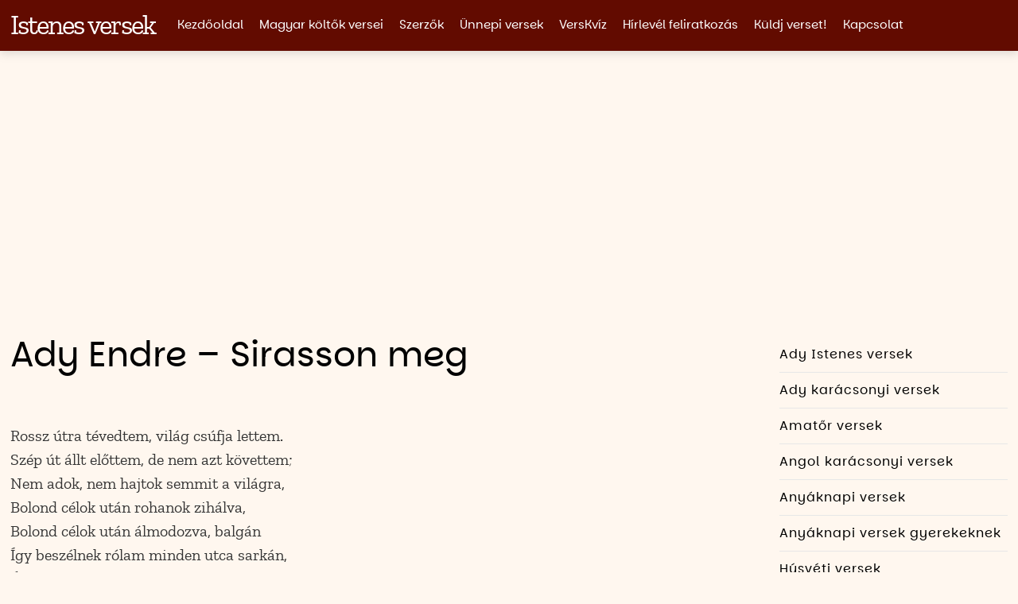

--- FILE ---
content_type: text/html; charset=UTF-8
request_url: https://www.istenesversek.hu/ady-endre-sirasson-meg/
body_size: 86135
content:
<!DOCTYPE html>
<html lang="hu" class="no-js" translate="no">
<head>
	<meta charset="UTF-8">
	<meta name="viewport" content="width=device-width, initial-scale=1.0">
	<meta name="google" content="notranslate" />
	<meta name="googlebot" content="notranslate">
	
		
	<meta name='robots' content='index, follow, max-image-preview:large, max-snippet:-1, max-video-preview:-1' />
	<style>img:is([sizes="auto" i], [sizes^="auto," i]) { contain-intrinsic-size: 3000px 1500px }</style>
	
	<!-- This site is optimized with the Yoast SEO plugin v26.4 - https://yoast.com/wordpress/plugins/seo/ -->
	<title>Ady Endre - Sirasson meg - Istenes versek</title>
	<meta name="description" content="Ady Endre - Sirasson meg - Álmok rabja lettem, csak álmokért élek, Egy mámoros álom lett nékem az élet, Édes anyám, lelkem, Sirasson meg engem." />
	<link rel="canonical" href="https://www.istenesversek.hu/ady-endre-sirasson-meg/" />
	<meta property="og:locale" content="hu_HU" />
	<meta property="og:type" content="article" />
	<meta property="og:title" content="Ady Endre - Sirasson meg - Istenes versek" />
	<meta property="og:description" content="Ady Endre - Sirasson meg - Álmok rabja lettem, csak álmokért élek, Egy mámoros álom lett nékem az élet, Édes anyám, lelkem, Sirasson meg engem." />
	<meta property="og:url" content="https://www.istenesversek.hu/ady-endre-sirasson-meg/" />
	<meta property="og:site_name" content="Istenes versek" />
	<meta property="article:published_time" content="2020-04-21T17:14:22+00:00" />
	<meta property="og:image" content="https://www.istenesversek.hu/wp-content/uploads/2025/07/Facebook-poszt.jpg" />
	<meta property="og:image:width" content="1200" />
	<meta property="og:image:height" content="625" />
	<meta property="og:image:type" content="image/jpeg" />
	<meta name="author" content="Fórián Andrea" />
	<meta name="twitter:card" content="summary_large_image" />
	<script type="application/ld+json" class="yoast-schema-graph">{"@context":"https://schema.org","@graph":[{"@type":"Article","@id":"https://www.istenesversek.hu/ady-endre-sirasson-meg/#article","isPartOf":{"@id":"https://www.istenesversek.hu/ady-endre-sirasson-meg/"},"author":{"name":"Fórián Andrea","@id":"https://www.istenesversek.hu/#/schema/person/e8b8036a8f82449345d5e6b777fafcdb"},"headline":"Ady Endre &#8211; Sirasson meg","datePublished":"2020-04-21T17:14:22+00:00","mainEntityOfPage":{"@id":"https://www.istenesversek.hu/ady-endre-sirasson-meg/"},"wordCount":300,"publisher":{"@id":"https://www.istenesversek.hu/#/schema/person/e8b8036a8f82449345d5e6b777fafcdb"},"keywords":["Ady Endre","anyák napi versek"],"articleSection":["Ady Istenes versek","Anyáknapi versek","Magyar költők versei"],"inLanguage":"hu"},{"@type":"WebPage","@id":"https://www.istenesversek.hu/ady-endre-sirasson-meg/","url":"https://www.istenesversek.hu/ady-endre-sirasson-meg/","name":"Ady Endre - Sirasson meg - Istenes versek","isPartOf":{"@id":"https://www.istenesversek.hu/#website"},"datePublished":"2020-04-21T17:14:22+00:00","description":"Ady Endre - Sirasson meg - Álmok rabja lettem, csak álmokért élek, Egy mámoros álom lett nékem az élet, Édes anyám, lelkem, Sirasson meg engem.","breadcrumb":{"@id":"https://www.istenesversek.hu/ady-endre-sirasson-meg/#breadcrumb"},"inLanguage":"hu","potentialAction":[{"@type":"ReadAction","target":["https://www.istenesversek.hu/ady-endre-sirasson-meg/"]}]},{"@type":"BreadcrumbList","@id":"https://www.istenesversek.hu/ady-endre-sirasson-meg/#breadcrumb","itemListElement":[{"@type":"ListItem","position":1,"name":"Kezdőlap","item":"https://www.istenesversek.hu/"},{"@type":"ListItem","position":2,"name":"Ady Endre &#8211; Sirasson meg"}]},{"@type":"WebSite","@id":"https://www.istenesversek.hu/#website","url":"https://www.istenesversek.hu/","name":"Istenes Versek","description":"A leírt szavaknak súlya van.","publisher":{"@id":"https://www.istenesversek.hu/#/schema/person/e8b8036a8f82449345d5e6b777fafcdb"},"potentialAction":[{"@type":"SearchAction","target":{"@type":"EntryPoint","urlTemplate":"https://www.istenesversek.hu/?s={search_term_string}"},"query-input":{"@type":"PropertyValueSpecification","valueRequired":true,"valueName":"search_term_string"}}],"inLanguage":"hu"},{"@type":["Person","Organization"],"@id":"https://www.istenesversek.hu/#/schema/person/e8b8036a8f82449345d5e6b777fafcdb","name":"Fórián Andrea","image":{"@type":"ImageObject","inLanguage":"hu","@id":"https://www.istenesversek.hu/#/schema/person/image/","url":"https://www.istenesversek.hu/wp-content/uploads/2023/10/ForianAndrea.jpeg","contentUrl":"https://www.istenesversek.hu/wp-content/uploads/2023/10/ForianAndrea.jpeg","width":1440,"height":1435,"caption":"Fórián Andrea"},"logo":{"@id":"https://www.istenesversek.hu/#/schema/person/image/"},"url":"https://www.istenesversek.hu/author/nairof/"}]}</script>
	<!-- / Yoast SEO plugin. -->


<link rel='dns-prefetch' href='//listamester.hu' />
<script type="text/javascript">
/* <![CDATA[ */
window._wpemojiSettings = {"baseUrl":"https:\/\/s.w.org\/images\/core\/emoji\/15.0.3\/72x72\/","ext":".png","svgUrl":"https:\/\/s.w.org\/images\/core\/emoji\/15.0.3\/svg\/","svgExt":".svg","source":{"concatemoji":"https:\/\/www.istenesversek.hu\/wp-includes\/js\/wp-emoji-release.min.js?ver=a9aa6eef0ceb79c408bcc070483a3b25"}};
/*! This file is auto-generated */
!function(i,n){var o,s,e;function c(e){try{var t={supportTests:e,timestamp:(new Date).valueOf()};sessionStorage.setItem(o,JSON.stringify(t))}catch(e){}}function p(e,t,n){e.clearRect(0,0,e.canvas.width,e.canvas.height),e.fillText(t,0,0);var t=new Uint32Array(e.getImageData(0,0,e.canvas.width,e.canvas.height).data),r=(e.clearRect(0,0,e.canvas.width,e.canvas.height),e.fillText(n,0,0),new Uint32Array(e.getImageData(0,0,e.canvas.width,e.canvas.height).data));return t.every(function(e,t){return e===r[t]})}function u(e,t,n){switch(t){case"flag":return n(e,"\ud83c\udff3\ufe0f\u200d\u26a7\ufe0f","\ud83c\udff3\ufe0f\u200b\u26a7\ufe0f")?!1:!n(e,"\ud83c\uddfa\ud83c\uddf3","\ud83c\uddfa\u200b\ud83c\uddf3")&&!n(e,"\ud83c\udff4\udb40\udc67\udb40\udc62\udb40\udc65\udb40\udc6e\udb40\udc67\udb40\udc7f","\ud83c\udff4\u200b\udb40\udc67\u200b\udb40\udc62\u200b\udb40\udc65\u200b\udb40\udc6e\u200b\udb40\udc67\u200b\udb40\udc7f");case"emoji":return!n(e,"\ud83d\udc26\u200d\u2b1b","\ud83d\udc26\u200b\u2b1b")}return!1}function f(e,t,n){var r="undefined"!=typeof WorkerGlobalScope&&self instanceof WorkerGlobalScope?new OffscreenCanvas(300,150):i.createElement("canvas"),a=r.getContext("2d",{willReadFrequently:!0}),o=(a.textBaseline="top",a.font="600 32px Arial",{});return e.forEach(function(e){o[e]=t(a,e,n)}),o}function t(e){var t=i.createElement("script");t.src=e,t.defer=!0,i.head.appendChild(t)}"undefined"!=typeof Promise&&(o="wpEmojiSettingsSupports",s=["flag","emoji"],n.supports={everything:!0,everythingExceptFlag:!0},e=new Promise(function(e){i.addEventListener("DOMContentLoaded",e,{once:!0})}),new Promise(function(t){var n=function(){try{var e=JSON.parse(sessionStorage.getItem(o));if("object"==typeof e&&"number"==typeof e.timestamp&&(new Date).valueOf()<e.timestamp+604800&&"object"==typeof e.supportTests)return e.supportTests}catch(e){}return null}();if(!n){if("undefined"!=typeof Worker&&"undefined"!=typeof OffscreenCanvas&&"undefined"!=typeof URL&&URL.createObjectURL&&"undefined"!=typeof Blob)try{var e="postMessage("+f.toString()+"("+[JSON.stringify(s),u.toString(),p.toString()].join(",")+"));",r=new Blob([e],{type:"text/javascript"}),a=new Worker(URL.createObjectURL(r),{name:"wpTestEmojiSupports"});return void(a.onmessage=function(e){c(n=e.data),a.terminate(),t(n)})}catch(e){}c(n=f(s,u,p))}t(n)}).then(function(e){for(var t in e)n.supports[t]=e[t],n.supports.everything=n.supports.everything&&n.supports[t],"flag"!==t&&(n.supports.everythingExceptFlag=n.supports.everythingExceptFlag&&n.supports[t]);n.supports.everythingExceptFlag=n.supports.everythingExceptFlag&&!n.supports.flag,n.DOMReady=!1,n.readyCallback=function(){n.DOMReady=!0}}).then(function(){return e}).then(function(){var e;n.supports.everything||(n.readyCallback(),(e=n.source||{}).concatemoji?t(e.concatemoji):e.wpemoji&&e.twemoji&&(t(e.twemoji),t(e.wpemoji)))}))}((window,document),window._wpemojiSettings);
/* ]]> */
</script>
<link rel='stylesheet' id='quickberg-aero-style-css' href='https://www.istenesversek.hu/wp-content/themes/quickberg-aero-child/style.css?ver=a9aa6eef0ceb79c408bcc070483a3b25' type='text/css' media='all' />
<link rel='stylesheet' id='quickberg-aero-child-style-css' href='https://www.istenesversek.hu/wp-content/themes/quickberg-aero-child/style.css?ver=a9aa6eef0ceb79c408bcc070483a3b25' type='text/css' media='all' />
<link rel='stylesheet' id='quickberg-aero-child-desktop-style-css' href='https://www.istenesversek.hu/wp-content/themes/quickberg-aero-child/style-desktop.css?ver=a9aa6eef0ceb79c408bcc070483a3b25' type='text/css' media='screen and (min-width: 768px)' />
<style id='wp-emoji-styles-inline-css' type='text/css'>

	img.wp-smiley, img.emoji {
		display: inline !important;
		border: none !important;
		box-shadow: none !important;
		height: 1em !important;
		width: 1em !important;
		margin: 0 0.07em !important;
		vertical-align: -0.1em !important;
		background: none !important;
		padding: 0 !important;
	}
</style>
<link rel='stylesheet' id='wp-block-library-css' href='https://www.istenesversek.hu/wp-includes/css/dist/block-library/style.min.css?ver=a9aa6eef0ceb79c408bcc070483a3b25' type='text/css' media='all' />
<style id='classic-theme-styles-inline-css' type='text/css'>
/*! This file is auto-generated */
.wp-block-button__link{color:#fff;background-color:#32373c;border-radius:9999px;box-shadow:none;text-decoration:none;padding:calc(.667em + 2px) calc(1.333em + 2px);font-size:1.125em}.wp-block-file__button{background:#32373c;color:#fff;text-decoration:none}
</style>
<style id='global-styles-inline-css' type='text/css'>
:root{--wp--preset--aspect-ratio--square: 1;--wp--preset--aspect-ratio--4-3: 4/3;--wp--preset--aspect-ratio--3-4: 3/4;--wp--preset--aspect-ratio--3-2: 3/2;--wp--preset--aspect-ratio--2-3: 2/3;--wp--preset--aspect-ratio--16-9: 16/9;--wp--preset--aspect-ratio--9-16: 9/16;--wp--preset--color--black: #000000;--wp--preset--color--cyan-bluish-gray: #abb8c3;--wp--preset--color--white: #ffffff;--wp--preset--color--pale-pink: #f78da7;--wp--preset--color--vivid-red: #cf2e2e;--wp--preset--color--luminous-vivid-orange: #ff6900;--wp--preset--color--luminous-vivid-amber: #fcb900;--wp--preset--color--light-green-cyan: #7bdcb5;--wp--preset--color--vivid-green-cyan: #00d084;--wp--preset--color--pale-cyan-blue: #8ed1fc;--wp--preset--color--vivid-cyan-blue: #0693e3;--wp--preset--color--vivid-purple: #9b51e0;--wp--preset--gradient--vivid-cyan-blue-to-vivid-purple: linear-gradient(135deg,rgba(6,147,227,1) 0%,rgb(155,81,224) 100%);--wp--preset--gradient--light-green-cyan-to-vivid-green-cyan: linear-gradient(135deg,rgb(122,220,180) 0%,rgb(0,208,130) 100%);--wp--preset--gradient--luminous-vivid-amber-to-luminous-vivid-orange: linear-gradient(135deg,rgba(252,185,0,1) 0%,rgba(255,105,0,1) 100%);--wp--preset--gradient--luminous-vivid-orange-to-vivid-red: linear-gradient(135deg,rgba(255,105,0,1) 0%,rgb(207,46,46) 100%);--wp--preset--gradient--very-light-gray-to-cyan-bluish-gray: linear-gradient(135deg,rgb(238,238,238) 0%,rgb(169,184,195) 100%);--wp--preset--gradient--cool-to-warm-spectrum: linear-gradient(135deg,rgb(74,234,220) 0%,rgb(151,120,209) 20%,rgb(207,42,186) 40%,rgb(238,44,130) 60%,rgb(251,105,98) 80%,rgb(254,248,76) 100%);--wp--preset--gradient--blush-light-purple: linear-gradient(135deg,rgb(255,206,236) 0%,rgb(152,150,240) 100%);--wp--preset--gradient--blush-bordeaux: linear-gradient(135deg,rgb(254,205,165) 0%,rgb(254,45,45) 50%,rgb(107,0,62) 100%);--wp--preset--gradient--luminous-dusk: linear-gradient(135deg,rgb(255,203,112) 0%,rgb(199,81,192) 50%,rgb(65,88,208) 100%);--wp--preset--gradient--pale-ocean: linear-gradient(135deg,rgb(255,245,203) 0%,rgb(182,227,212) 50%,rgb(51,167,181) 100%);--wp--preset--gradient--electric-grass: linear-gradient(135deg,rgb(202,248,128) 0%,rgb(113,206,126) 100%);--wp--preset--gradient--midnight: linear-gradient(135deg,rgb(2,3,129) 0%,rgb(40,116,252) 100%);--wp--preset--font-size--small: 13px;--wp--preset--font-size--medium: 20px;--wp--preset--font-size--large: 36px;--wp--preset--font-size--x-large: 42px;--wp--preset--spacing--20: 0.44rem;--wp--preset--spacing--30: 0.67rem;--wp--preset--spacing--40: 1rem;--wp--preset--spacing--50: 1.5rem;--wp--preset--spacing--60: 2.25rem;--wp--preset--spacing--70: 3.38rem;--wp--preset--spacing--80: 5.06rem;--wp--preset--shadow--natural: 6px 6px 9px rgba(0, 0, 0, 0.2);--wp--preset--shadow--deep: 12px 12px 50px rgba(0, 0, 0, 0.4);--wp--preset--shadow--sharp: 6px 6px 0px rgba(0, 0, 0, 0.2);--wp--preset--shadow--outlined: 6px 6px 0px -3px rgba(255, 255, 255, 1), 6px 6px rgba(0, 0, 0, 1);--wp--preset--shadow--crisp: 6px 6px 0px rgba(0, 0, 0, 1);}:where(.is-layout-flex){gap: 0.5em;}:where(.is-layout-grid){gap: 0.5em;}body .is-layout-flex{display: flex;}.is-layout-flex{flex-wrap: wrap;align-items: center;}.is-layout-flex > :is(*, div){margin: 0;}body .is-layout-grid{display: grid;}.is-layout-grid > :is(*, div){margin: 0;}:where(.wp-block-columns.is-layout-flex){gap: 2em;}:where(.wp-block-columns.is-layout-grid){gap: 2em;}:where(.wp-block-post-template.is-layout-flex){gap: 1.25em;}:where(.wp-block-post-template.is-layout-grid){gap: 1.25em;}.has-black-color{color: var(--wp--preset--color--black) !important;}.has-cyan-bluish-gray-color{color: var(--wp--preset--color--cyan-bluish-gray) !important;}.has-white-color{color: var(--wp--preset--color--white) !important;}.has-pale-pink-color{color: var(--wp--preset--color--pale-pink) !important;}.has-vivid-red-color{color: var(--wp--preset--color--vivid-red) !important;}.has-luminous-vivid-orange-color{color: var(--wp--preset--color--luminous-vivid-orange) !important;}.has-luminous-vivid-amber-color{color: var(--wp--preset--color--luminous-vivid-amber) !important;}.has-light-green-cyan-color{color: var(--wp--preset--color--light-green-cyan) !important;}.has-vivid-green-cyan-color{color: var(--wp--preset--color--vivid-green-cyan) !important;}.has-pale-cyan-blue-color{color: var(--wp--preset--color--pale-cyan-blue) !important;}.has-vivid-cyan-blue-color{color: var(--wp--preset--color--vivid-cyan-blue) !important;}.has-vivid-purple-color{color: var(--wp--preset--color--vivid-purple) !important;}.has-black-background-color{background-color: var(--wp--preset--color--black) !important;}.has-cyan-bluish-gray-background-color{background-color: var(--wp--preset--color--cyan-bluish-gray) !important;}.has-white-background-color{background-color: var(--wp--preset--color--white) !important;}.has-pale-pink-background-color{background-color: var(--wp--preset--color--pale-pink) !important;}.has-vivid-red-background-color{background-color: var(--wp--preset--color--vivid-red) !important;}.has-luminous-vivid-orange-background-color{background-color: var(--wp--preset--color--luminous-vivid-orange) !important;}.has-luminous-vivid-amber-background-color{background-color: var(--wp--preset--color--luminous-vivid-amber) !important;}.has-light-green-cyan-background-color{background-color: var(--wp--preset--color--light-green-cyan) !important;}.has-vivid-green-cyan-background-color{background-color: var(--wp--preset--color--vivid-green-cyan) !important;}.has-pale-cyan-blue-background-color{background-color: var(--wp--preset--color--pale-cyan-blue) !important;}.has-vivid-cyan-blue-background-color{background-color: var(--wp--preset--color--vivid-cyan-blue) !important;}.has-vivid-purple-background-color{background-color: var(--wp--preset--color--vivid-purple) !important;}.has-black-border-color{border-color: var(--wp--preset--color--black) !important;}.has-cyan-bluish-gray-border-color{border-color: var(--wp--preset--color--cyan-bluish-gray) !important;}.has-white-border-color{border-color: var(--wp--preset--color--white) !important;}.has-pale-pink-border-color{border-color: var(--wp--preset--color--pale-pink) !important;}.has-vivid-red-border-color{border-color: var(--wp--preset--color--vivid-red) !important;}.has-luminous-vivid-orange-border-color{border-color: var(--wp--preset--color--luminous-vivid-orange) !important;}.has-luminous-vivid-amber-border-color{border-color: var(--wp--preset--color--luminous-vivid-amber) !important;}.has-light-green-cyan-border-color{border-color: var(--wp--preset--color--light-green-cyan) !important;}.has-vivid-green-cyan-border-color{border-color: var(--wp--preset--color--vivid-green-cyan) !important;}.has-pale-cyan-blue-border-color{border-color: var(--wp--preset--color--pale-cyan-blue) !important;}.has-vivid-cyan-blue-border-color{border-color: var(--wp--preset--color--vivid-cyan-blue) !important;}.has-vivid-purple-border-color{border-color: var(--wp--preset--color--vivid-purple) !important;}.has-vivid-cyan-blue-to-vivid-purple-gradient-background{background: var(--wp--preset--gradient--vivid-cyan-blue-to-vivid-purple) !important;}.has-light-green-cyan-to-vivid-green-cyan-gradient-background{background: var(--wp--preset--gradient--light-green-cyan-to-vivid-green-cyan) !important;}.has-luminous-vivid-amber-to-luminous-vivid-orange-gradient-background{background: var(--wp--preset--gradient--luminous-vivid-amber-to-luminous-vivid-orange) !important;}.has-luminous-vivid-orange-to-vivid-red-gradient-background{background: var(--wp--preset--gradient--luminous-vivid-orange-to-vivid-red) !important;}.has-very-light-gray-to-cyan-bluish-gray-gradient-background{background: var(--wp--preset--gradient--very-light-gray-to-cyan-bluish-gray) !important;}.has-cool-to-warm-spectrum-gradient-background{background: var(--wp--preset--gradient--cool-to-warm-spectrum) !important;}.has-blush-light-purple-gradient-background{background: var(--wp--preset--gradient--blush-light-purple) !important;}.has-blush-bordeaux-gradient-background{background: var(--wp--preset--gradient--blush-bordeaux) !important;}.has-luminous-dusk-gradient-background{background: var(--wp--preset--gradient--luminous-dusk) !important;}.has-pale-ocean-gradient-background{background: var(--wp--preset--gradient--pale-ocean) !important;}.has-electric-grass-gradient-background{background: var(--wp--preset--gradient--electric-grass) !important;}.has-midnight-gradient-background{background: var(--wp--preset--gradient--midnight) !important;}.has-small-font-size{font-size: var(--wp--preset--font-size--small) !important;}.has-medium-font-size{font-size: var(--wp--preset--font-size--medium) !important;}.has-large-font-size{font-size: var(--wp--preset--font-size--large) !important;}.has-x-large-font-size{font-size: var(--wp--preset--font-size--x-large) !important;}
:where(.wp-block-post-template.is-layout-flex){gap: 1.25em;}:where(.wp-block-post-template.is-layout-grid){gap: 1.25em;}
:where(.wp-block-columns.is-layout-flex){gap: 2em;}:where(.wp-block-columns.is-layout-grid){gap: 2em;}
:root :where(.wp-block-pullquote){font-size: 1.5em;line-height: 1.6;}
</style>
<link rel="https://api.w.org/" href="https://www.istenesversek.hu/wp-json/" /><link rel="alternate" title="JSON" type="application/json" href="https://www.istenesversek.hu/wp-json/wp/v2/posts/2165" /><link rel="EditURI" type="application/rsd+xml" title="RSD" href="https://www.istenesversek.hu/xmlrpc.php?rsd" />

<link rel='shortlink' href='https://www.istenesversek.hu/?p=2165' />
<link rel="alternate" title="oEmbed (JSON)" type="application/json+oembed" href="https://www.istenesversek.hu/wp-json/oembed/1.0/embed?url=https%3A%2F%2Fwww.istenesversek.hu%2Fady-endre-sirasson-meg%2F" />
<link rel="alternate" title="oEmbed (XML)" type="text/xml+oembed" href="https://www.istenesversek.hu/wp-json/oembed/1.0/embed?url=https%3A%2F%2Fwww.istenesversek.hu%2Fady-endre-sirasson-meg%2F&#038;format=xml" />
<!-- Head & Footer Code: Site-wide HEAD section start (type: post; bahavior: append; priority: 10; do_shortcode_h: n) -->
<script src="https://analytics.ahrefs.com/analytics.js" data-key="0FR8v4KW1MTZQbd9FMPP6w" async></script>
<!-- Head & Footer Code: Site-wide HEAD section end (type: post; bahavior: append; priority: 10; do_shortcode_h: n) -->
<!-- Google tag (gtag.js) -->
<script async src="https://www.googletagmanager.com/gtag/js?id=G-RSSJBMG3PD"></script>
<script>
  window.dataLayer = window.dataLayer || [];
  function gtag(){dataLayer.push(arguments);}
  gtag('js', new Date());

  gtag('config', 'G-RSSJBMG3PD');
</script>
<script async src="https://pagead2.googlesyndication.com/pagead/js/adsbygoogle.js?client=ca-pub-9697746611630222"
     crossorigin="anonymous"></script>		<style type="text/css" id="wp-custom-css">
			.invisibleOnForm{display:none;}
/* --- User defined css rules. Use #formBox205190 prefix here (e.g. #formBox205190 button { color: red; } ) --- */



/* --- general default settings --- */

@charset "UTF-8";

.sellItemBox span.sellItemCount input {
    width: 3.1em;
    text-align: left;
}
.payTotalBox {
    font-weight: bold;
    padding: 0.4ex 0;
}
div.leftLabel .payTotalBox {
    text-align: center;    
}
div.topLabel .payTotalBox {
    text-align: left;    
}
div.leftLabel .upsellItemBox {
    text-align: center;
}
div.topLabel .upsellItemBox {
    text-align: left;
}
.invalidInput {
    border: 2px solid red;
    border-radius: 5px;
    -webkit-animation: shake .5s linear;
}
@-webkit-keyframes shake {
    8%, 41% {
        -webkit-transform: translateX(-10px);
    }
    25%, 58% {
        -webkit-transform: translateX(10px);
    }
    75% {
        -webkit-transform: translateX(-5px);
    }
    92% {
        -webkit-transform: translateX(5px);
    }
    0%, 100% {
        -webkit-transform: translateX(0);
    }
}   
.braintree-payment-form {
    margin: 5px 10px;
}
.paymentModeBox.v-group > div  {
  margin-top: 10px;
}
div.LMFormBox.LMinline .fieldsetBox {
    align-items: flex-end;
}
.captchaBox {
    text-align: center;
}
div.invisibleReCaptcha {
    height: 0;
}
div.visibleReCaptcha {
    margin-bottom: 0.5em;
}
.captchaBox > div {
    display: inline-block;
}
div.buttonFieldsetBox {text-align: center;}
/*div.LMFormBox div.acceptConditionsBox > label,
div.LMFormBox div.upsellItemBox > label {
    display: inline-block;
}*/
div.LMFormBox.LMinline.LMtopLabel {
    line-height: 100%;
}
.progressBar {
    display: none;
    width: 150px;
    background: white;
    border: 2px solid #cccccc;
    padding: 2px;
    margin: 2px;
}
.progressBar > div {
    width: 0;
    height: 12px;
    box-sizing: border-box;
    vertical-align: middle;
    padding: 2px 12px;
    color: black;
    font-size: 8px;
    background-color: cornflowerblue;
}
.fileUploader {
    display: flex;
}
.fileName {
    margin: 0 1ex;
}
.lm-form-error-message {
    color: red;
}
.upload-mandatory-warn-msg {
    display: none;
}
.lm-invalid-name-kata {
    color: red;
}
.lm-invalid-name-kata-parent::after {
    content: 'KATA miatt nem engedélyezett a céges vásárlás';
    font-size: 82%;
    color: #c91e26;
}
.LMBlinking{
    animation:LMBlinkingText 1.2s infinite;
}
@keyframes LMBlinkingText{
    0%{     color: #000000;    }
    25%{    color: #888888; }
    50%{    color: #ffffff; }
    75%{    color: #888888;  }
    100%{   color: #000000; }
}

div.LMSubscribeForm { padding-bottom: 1px; /* for iframeResizer */ }

/* ----------------- Zoli ---------------  */

div.LMFormBox { font-family: Arial, Helvetica, sans-serif; }

div.LMFormBox .titleBox { font-size: 1.5em; }

div.LMFormBox .subtitleBox { font-size: 1em; font-style: italic; }

div.LMFormBox .footnoteBox { font-size: 0.9em; font-style: italic; }

div.LMFormBox label { font-size: 0.8em; }

div.LMFormBox input[type="text"], div.LMFormBox input[type="email"], div.LMFormBox input[type="number"], div.LMFormBox textarea, div.LMFormBox select, div.LMFormBox .labelText, div.LMFormBox .lm_input_box_undefined { font-size: 1em; }

div.LMFormBox button.LMsubmitBtn { font-size: 1em; text-transform: uppercase; }

div.LMFormBox label { font-size: 1em; }

/*div.LMFormBox.LMblocked div.formDescription, div.LMFormBox.LMblocked div.acceptConditionsBox { width: 100%; }*/

div.LMFormBox.LMinline .fieldsetBox { -ms-flex-align: end; align-items: flex-end; }

div.buttonFieldsetBox { text-align: center; }

/*div.LMFormBox div.acceptConditionsBox > label { display: inline-block; }*/

.fixFormTextElement { text-align: center; }

div.LMFormBox { margin: 1.5em; border: 1px solid #c2c0c2; border-radius: 5px; background-color: #f2f2f2; padding: 1.5em; box-sizing: border-box; }

div.LMFormBox .titleBox { margin-bottom: 0.7em; }

div.LMFormBox .subtitleBox { margin-bottom: 1.5em; }

div.LMFormBox input[type="text"], div.LMFormBox input[type="email"], div.LMFormBox input[type="number"], div.LMFormBox textarea, div.LMFormBox select { width: 100%; border: 1px solid #c2c0c2; border-radius: 5px; box-sizing: border-box; padding: .3em 0.6em; outline-color: transparent; outline-style: none; }

div.LMFormBox textarea { min-height: 6em; font-size: 1rem; font-family: inherit; }

div.LMFormBox .LMdescription { font-style: italic; font-size: 0.75em; margin-top: 0.3em; }

div.LMFormBox button.LMsubmitBtn { padding: .5em 1em; border: none; background: #a34e98; transition: background-color .3s; color: #fff; border-radius: 5px; }

div.LMFormBox button.LMsubmitBtn:hover, div.LMFormBox button.LMsubmitBtn:focus { background: #b571ad; outline-color: transparent; outline-style: none; }

div.LMFormBox label { margin-bottom: 0.75em; }

div.LMFormBox .fieldContainer, div.LMFormBox .buttonFieldsetBox, div.LMFormBox .visibleReCaptcha { margin-bottom: 0.8em; }

div.LMFormBox .radio > div > label, div.LMFormBox .checkbox > div > label { margin-bottom: 0.35em; }

div.LMFormBox .radio > div:last-child > label, div.LMFormBox .checkbox > div:last-child > label { margin-bottom: 0; }

div.LMFormBox .checkbox label, div.LMFormBox .form-radio label { position: relative; cursor: pointer; padding-left: 2em; text-align: left; display: block; font-size: 1em; }

div.LMFormBox .checkbox input, div.LMFormBox .form-radio input { width: auto; opacity: 0.00000001; position: absolute; left: 0; }

div.LMFormBox .radio .helper { position: absolute; top: -0.25em; left: -0.25em; cursor: pointer; display: block; font-size: 1em; -webkit-user-select: none; -moz-user-select: none; -ms-user-select: none; user-select: none; color: #c2c0c2; }

div.LMFormBox .radio .helper::before, div.LMFormBox .radio .helper::after { content: ''; position: absolute; left: 0; top: 0; margin: 0.25em; width: 1em; height: 1em; transition: transform 0.28s ease; border-radius: 50%; border: 0.125em solid currentColor; }

div.LMFormBox .radio .helper::after { transform: scale(0); background-color: #a34e98; border-color: #a34e98; }

div.LMFormBox .radio label:hover .helper { color: #a34e98; }

div.LMFormBox .radio input:checked ~ .helper::after { transform: scale(0.5); }

div.LMFormBox .radio input:checked ~ .helper::before { color: #a34e98; }

div.LMFormBox .checkbox > div { position: relative; cursor: pointer; text-align: left; display: block; }

div.LMFormBox .checkbox .helper { color: #c2c0c2; position: absolute; top: 0; left: 0; width: 1em; height: 1em; z-index: 0; border: 0.125em solid currentColor; border-radius: 0.0625em; transition: border-color 0.28s ease; }

div.LMFormBox .checkbox .helper::before, div.LMFormBox .checkbox .helper::after { position: absolute; height: 0; width: 0.2em; background-color: #a34e98; display: block; transform-origin: left top; border-radius: 0.25em; content: ''; transition: opacity 0.28s ease, height 0s linear 0.28s; opacity: 0; }

div.LMFormBox .checkbox .helper::before { top: 0.85em; left: 0.38em; transform: rotate(-135deg); box-shadow: 0 0 0 0.0625em #fff; }

div.LMFormBox .checkbox .helper::after { top: 0.5em; left: 0; transform: rotate(-45deg); }

div.LMFormBox .checkbox > div:hover .helper { color: #a34e98; }

div.LMFormBox .checkbox input:checked ~ .helper { color: #a34e98; }

div.LMFormBox .checkbox input:checked ~ .helper::after, div.LMFormBox .checkbox input:checked ~ .helper::before { opacity: 1; transition: height 0.28s ease; }

div.LMFormBox .checkbox input:checked ~ .helper::after { height: 0.5em; }

div.LMFormBox .checkbox input:checked ~ .helper::before { height: 1.3em; transition-delay: 0.28s; }

div.LMFormBox .radio + .radio, div.LMFormBox .checkbox + .checkbox { margin-top: 1em; }

div.LMFormBox { /****mezőcímkék mezok felett*/ /****mezőcímkék egy sorban*/ }

div.LMFormBox.LMtopLabel .controlContainer { display: -ms-flexbox; display: flex; -ms-flex-direction: column; flex-direction: column; }

div.LMFormBox.LMleftLabel .controlContainer { display: -ms-flexbox; display: flex; -ms-flex-direction: row; flex-direction: row; -ms-flex-align: center; align-items: center; }

div.LMFormBox.LMleftLabel .controlContainer label.labelText { width: 15%; min-width: 80px; padding-right: 1em; box-sizing: border-box; margin-bottom: 0; }

div.LMFormBox.LMleftLabel .controlContainer .inputContainer { -ms-flex-positive: 1; flex-grow: 1; }

div.LMFormBox.LMleftLabel .LMdescription { display: -ms-flexbox; display: flex; -ms-flex-direction: row; flex-direction: row; -ms-flex-align: center; align-items: center; }

div.LMFormBox.LMleftLabel .LMdescription > div { width: 85%; }

div.LMFormBox.LMleftLabel .LMdescription i { display: block; content: ""; width: 15%; min-width: 80px; padding-right: 1em; box-sizing: border-box; margin-bottom: 0; height: 0.1em; }

div.LMFormBox.LMnoLabel .controlContainer label.labelText { display: none; visibility: hidden; }

/****függőleges térköz*/
/* LMverticalGapSlim LMverticalGapClassic*** base LMverticalGapLarge */
/****Stilus*/
/* LMradius*** base LMsquare LMmaterial */
div.LMFormBox.LMverticalGapSlim .titleBox { font-size: 1.125em; }

div.LMFormBox.LMverticalGapSlim .subtitleBox { font-size: .875em; }

div.LMFormBox.LMverticalGapSlim .footnoteBox { font-size: 0.75em; }

div.LMFormBox.LMverticalGapSlim input[type="text"], div.LMFormBox.LMverticalGapSlim input[type="email"], div.LMFormBox.LMverticalGapSlim input[type="number"], div.LMFormBox.LMverticalGapSlim textarea, div.LMFormBox.LMverticalGapSlim select, div.LMFormBox.LMverticalGapSlim .labelText, div.LMFormBox.LMverticalGapSlim .lm_input_box_undefined { font-size: .875em; }

div.LMFormBox.LMverticalGapSlim .LMdescription { font-size: .75em; }

div.LMFormBox.LMverticalGapSlim button.LMsubmitBtn { font-size: .875em; padding: .35em .7em; }

div.LMFormBox.LMverticalGapSlim .fieldContainer, div.LMFormBox.LMverticalGapSlim .buttonFieldsetBox, div.LMFormBox.LMverticalGapSlim .visibleReCaptcha { margin-bottom: 0.75em; }

div.LMFormBox.LMverticalGapSlim label { margin-bottom: 0.35em; font-size: .8125em; }

div.LMFormBox.LMverticalGapLarge .titleBox { font-size: 3.125em; font-weight: bold; }

div.LMFormBox.LMverticalGapLarge .subtitleBox { font-size: 1.125em; }

div.LMFormBox.LMverticalGapLarge .footnoteBox { font-size: 1em; }

div.LMFormBox.LMverticalGapLarge input[type="text"], div.LMFormBox.LMverticalGapLarge input[type="email"], div.LMFormBox.LMverticalGapLarge input[type="number"], div.LMFormBox.LMverticalGapLarge textarea, div.LMFormBox.LMverticalGapLarge select, div.LMFormBox.LMverticalGapLarge .labelText, div.LMFormBox.LMverticalGapLarge .lm_input_box_undefined { font-size: 1.125em; }

div.LMFormBox.LMverticalGapLarge button.LMsubmitBtn { font-size: 1.125em; padding: .35em .7em; }

div.LMFormBox.LMverticalGapLarge .fieldContainer, div.LMFormBox.LMverticalGapLarge .buttonFieldsetBox, div.LMFormBox.LMverticalGapLarge .visibleReCaptcha { margin-bottom: 2em; }

div.LMFormBox.LMverticalGapLarge label { margin-bottom: 0.75em; font-size: 1.125em; }

div.LMFormBox.LMverticalGapLarge .LMdescription { font-size: 1em; }

div.LMFormBox.LMsquare, div.LMFormBox.LMmaterial { border-radius: 0; }

div.LMFormBox.LMsquare input[type="text"], div.LMFormBox.LMmaterial input[type="text"], div.LMFormBox.LMsquare input[type="email"], div.LMFormBox.LMmaterial input[type="email"], div.LMFormBox.LMsquare input[type="number"], div.LMFormBox.LMmaterial input[type="number"], div.LMFormBox.LMsquare textarea, div.LMFormBox.LMmaterial textarea, div.LMFormBox.LMsquare select, div.LMFormBox.LMmaterial select, div.LMFormBox.LMsquare button.LMsubmitBtn, div.LMFormBox.LMmaterial button.LMsubmitBtn { border-radius: 0; }

div.LMFormBox.LMmaterial { /* Remove focus */ /* Use custom arrow */ /*.checkbox, .form-radio { label { position: relative; cursor: pointer; padding-left: $checkbox-gap; text-align: left; display: block; font-size: $font-size; } input { width: auto; opacity: 0.00000001; position: absolute; left: 0; } } .radio { .helper { position: absolute; top: $radio-margin; left: $radio-margin; cursor: pointer; display: block; font-size: $font-size; user-select: none; color: $border-color; &::before, &::after { content: ''; position: absolute; left: 0; top: 0; margin: ($spacer * 2); width: $font-size; height: $font-size; transition: transform $transition-speed ease; border-radius: 50%; border: ($font-size / 8) solid currentColor; } &::after { transform: scale(0); background-color: $focus-color; border-color: $focus-color; } } label:hover .helper { color: $focus-color; } // scss-lint:disable QualifyingElement, NestingDepth input:checked { ~ .helper { &::after { transform: scale(0.5); } &::before { color: $focus-color; } } } } .checkbox { &>div{ position: relative; cursor: pointer; text-align: left; display: block; } .helper { color: $border-color; position: absolute; top: $checkbox-top; left: 0; width: $font-size; height: $font-size; z-index: 0; border: ($font-size / 8) solid currentColor; border-radius: ($font-size / 16); transition: border-color $transition-speed ease; &::before, &::after { position: absolute; height: 0; width: ($font-size * 0.2); background-color: $focus-color; display: block; transform-origin: left top; border-radius: ($font-size / 4); content: ''; transition: opacity $transition-speed ease, height 0s linear $transition-speed; opacity: 0; } &::before { top: ($font-size * 0.65); left: ($font-size * 0.38); transform: rotate(-135deg); box-shadow: 0 0 0 ($font-size / 16) $body-bg; } &::after { top: ($font-size * 0.3); left: 0; transform: rotate(-45deg); } } &>div:hover .helper { color: $focus-color; } input:checked { ~ .helper { color: $focus-color; &::after, &::before { opacity: 1; transition: height $transition-speed ease; } &::after { height: ($font-size / 2); } &::before { height: ($font-size * 1.2); transition-delay: $transition-speed; } } } } .radio + .radio, .checkbox + .checkbox { margin-top: $font-size; }*/ }

div.LMFormBox.LMmaterial .titleBox { font-weight: bold; }

div.LMFormBox.LMmaterial .subtitleBox { font-style: normal; }

div.LMFormBox.LMmaterial label { font-size: 0.8125em; }

div.LMFormBox.LMmaterial input[type="text"], div.LMFormBox.LMmaterial input[type="email"], div.LMFormBox.LMmaterial input[type="number"] { border: none; background: transparent !important; }

div.LMFormBox.LMmaterial input[type="text"]::-webkit-input-placeholder, div.LMFormBox.LMmaterial input[type="email"]::-webkit-input-placeholder, div.LMFormBox.LMmaterial input[type="number"]::-webkit-input-placeholder { /* Chrome/Opera/Safari */ font-size: 0.8125em; }

div.LMFormBox.LMmaterial input[type="text"]::-moz-placeholder, div.LMFormBox.LMmaterial input[type="email"]::-moz-placeholder, div.LMFormBox.LMmaterial input[type="number"]::-moz-placeholder { /* Firefox 19+ */ font-size: 0.8125em; }

div.LMFormBox.LMmaterial input[type="text"]:-ms-input-placeholder, div.LMFormBox.LMmaterial input[type="email"]:-ms-input-placeholder, div.LMFormBox.LMmaterial input[type="number"]:-ms-input-placeholder { /* IE 10+ */ font-size: 0.8125em; }

div.LMFormBox.LMmaterial input[type="text"]:-moz-placeholder, div.LMFormBox.LMmaterial input[type="email"]:-moz-placeholder, div.LMFormBox.LMmaterial input[type="number"]:-moz-placeholder { /* Firefox 18- */ font-size: 0.8125em; }

div.LMFormBox.LMmaterial textarea { background: transparent !important; border: none; }

div.LMFormBox.LMmaterial select { background-color: transparent; width: 100%; border-left: none; border-right: none; border-top: none; }

div.LMFormBox.LMmaterial .LMbar { position: relative; border-bottom: 0.0625em solid #c2c0c2; display: block; }

div.LMFormBox.LMmaterial .LMbar::before { content: ''; height: 0.125em; width: 0; left: 50%; bottom: -0.0625em; position: absolute; background: #a34e98; transition: left 0.28s ease, width 0.28s ease; z-index: 2; }

div.LMFormBox.LMmaterial select:focus ~ .LMbar::before, div.LMFormBox.LMmaterial input:focus ~ .LMbar::before, div.LMFormBox.LMmaterial textarea:focus ~ .LMbar::before { width: 100%; left: 0; }

div.LMFormBox.LMmaterial select:focus { outline: none; }

div.LMFormBox.LMmaterial select { -webkit-appearance: none; -moz-appearance: none; appearance: none; }

div.LMFormBox.LMmaterial .LMselectfield { position: relative; }

div.LMFormBox.LMmaterial .LMselectfield:after { position: absolute; top: 0.75em; right: 0.5em; /* Styling the down arrow */ width: 0; height: 0; padding: 0; content: ''; border-left: .25em solid transparent; border-right: .25em solid transparent; border-top: 0.375em solid #c2c0c2; pointer-events: none; }

div.LMFormBox.LMmaterial button.LMsubmitBtn { font-size: 0.9em; padding: 0.7em 1.2em; }

div.LMFormBox.LMdark { background: #424242; color: #fff; }

div.LMFormBox.LMdark input[type="text"], div.LMFormBox.LMdark input[type="email"], div.LMFormBox.LMdark input[type="number"], div.LMFormBox.LMdark select, div.LMFormBox.LMdark textarea { color: #fff; background: #2d2d2d; border-color: #565656; }

div.LMFormBox.LMdark input[type="text"]::-webkit-input-placeholder, div.LMFormBox.LMdark input[type="email"]::-webkit-input-placeholder, div.LMFormBox.LMdark input[type="number"]::-webkit-input-placeholder, div.LMFormBox.LMdark select::-webkit-input-placeholder, div.LMFormBox.LMdark textarea::-webkit-input-placeholder { /* Chrome/Opera/Safari */ color: #fff; }

div.LMFormBox.LMdark input[type="text"]::-moz-placeholder, div.LMFormBox.LMdark input[type="email"]::-moz-placeholder, div.LMFormBox.LMdark input[type="number"]::-moz-placeholder, div.LMFormBox.LMdark select::-moz-placeholder, div.LMFormBox.LMdark textarea::-moz-placeholder { /* Firefox 19+ */ color: #fff; }

div.LMFormBox.LMdark input[type="text"]:-ms-input-placeholder, div.LMFormBox.LMdark input[type="email"]:-ms-input-placeholder, div.LMFormBox.LMdark input[type="number"]:-ms-input-placeholder, div.LMFormBox.LMdark select:-ms-input-placeholder, div.LMFormBox.LMdark textarea:-ms-input-placeholder { /* IE 10+ */ color: #fff; }

div.LMFormBox.LMdark input[type="text"]:-moz-placeholder, div.LMFormBox.LMdark input[type="email"]:-moz-placeholder, div.LMFormBox.LMdark input[type="number"]:-moz-placeholder, div.LMFormBox.LMdark select:-moz-placeholder, div.LMFormBox.LMdark textarea:-moz-placeholder { /* Firefox 18- */ color: #fff; }

div.LMFormBox.LMdark .checkbox .helper::before { box-shadow: 0 0 0 0.0625em #424242; }

div.LMFormBox.LMdark.LMmaterial select { background: transparent; }

div.LMFormBox.LMbw .LMbar::before { background: #1f1f1f; }

div.LMFormBox.LMbw .radio .helper { color: #c2c0c2; }

div.LMFormBox.LMbw .radio .helper::after { background-color: #1f1f1f; border-color: #1f1f1f; }

div.LMFormBox.LMbw .radio label:hover .helper { color: #1f1f1f; }

div.LMFormBox.LMbw .radio input:checked ~ .helper::before { color: #1f1f1f; }

div.LMFormBox.LMbw .checkbox .helper { color: #1f1f1f; }

div.LMFormBox.LMbw .checkbox .helper::before, div.LMFormBox.LMbw .checkbox .helper::after { background-color: #1f1f1f; }

div.LMFormBox.LMbw .checkbox .helper::before { box-shadow: 0 0 0 0.0625em #fff; }

div.LMFormBox.LMbw .checkbox > div:hover .helper { color: #1f1f1f; }

div.LMFormBox.LMbw .checkbox input:checked ~ .helper { color: #1f1f1f; }

div.LMFormBox.LMbw button.LMsubmitBtn { background-color: #1f1f1f; }

div.LMFormBox.LMbw button.LMsubmitBtn:hover { background-color: #525252; }

div.LMFormBox.LMgreen { background: #e1ead7; color: #282725; border-color: #8dbd59; }

div.LMFormBox.LMgreen .titleBox { color: #386103; }

div.LMFormBox.LMgreen label, div.LMFormBox.LMgreen .LMdescription { color: #386103; }

div.LMFormBox.LMgreen input[type="text"], div.LMFormBox.LMgreen input[type="email"], div.LMFormBox.LMgreen input[type="number"], div.LMFormBox.LMgreen select, div.LMFormBox.LMgreen textarea { color: #282725; background: #fff; border-color: #8dbd59; }

div.LMFormBox.LMgreen input[type="text"]::-webkit-input-placeholder, div.LMFormBox.LMgreen input[type="email"]::-webkit-input-placeholder, div.LMFormBox.LMgreen input[type="number"]::-webkit-input-placeholder, div.LMFormBox.LMgreen select::-webkit-input-placeholder, div.LMFormBox.LMgreen textarea::-webkit-input-placeholder { /* Chrome/Opera/Safari */ color: #282725; }

div.LMFormBox.LMgreen input[type="text"]::-moz-placeholder, div.LMFormBox.LMgreen input[type="email"]::-moz-placeholder, div.LMFormBox.LMgreen input[type="number"]::-moz-placeholder, div.LMFormBox.LMgreen select::-moz-placeholder, div.LMFormBox.LMgreen textarea::-moz-placeholder { /* Firefox 19+ */ color: #282725; }

div.LMFormBox.LMgreen input[type="text"]:-ms-input-placeholder, div.LMFormBox.LMgreen input[type="email"]:-ms-input-placeholder, div.LMFormBox.LMgreen input[type="number"]:-ms-input-placeholder, div.LMFormBox.LMgreen select:-ms-input-placeholder, div.LMFormBox.LMgreen textarea:-ms-input-placeholder { /* IE 10+ */ color: #282725; }

div.LMFormBox.LMgreen input[type="text"]:-moz-placeholder, div.LMFormBox.LMgreen input[type="email"]:-moz-placeholder, div.LMFormBox.LMgreen input[type="number"]:-moz-placeholder, div.LMFormBox.LMgreen select:-moz-placeholder, div.LMFormBox.LMgreen textarea:-moz-placeholder { /* Firefox 18- */ color: #282725; }

div.LMFormBox.LMgreen .LMbar { border-color: #8dbd59; }

div.LMFormBox.LMgreen .LMbar::before { background: #8abf57; }

div.LMFormBox.LMgreen .radio .helper { color: #c2c0c2; }

div.LMFormBox.LMgreen .radio .helper::before, div.LMFormBox.LMgreen .radio .helper::after { border-color: #8dbd59; }

div.LMFormBox.LMgreen .radio .helper::after { background-color: #8abf57; border-color: #8abf57; }

div.LMFormBox.LMgreen .radio Label:hover .helper { color: #282725; }

div.LMFormBox.LMgreen .radio input:checked ~ .helper::before { color: #8abf57; }

div.LMFormBox.LMgreen .checkbox label { color: #282725; }

div.LMFormBox.LMgreen .checkbox .helper { color: #8abf57; }

div.LMFormBox.LMgreen .checkbox .helper::before, div.LMFormBox.LMgreen .checkbox .helper::after { background-color: #8abf57; }

div.LMFormBox.LMgreen .checkbox .helper::before { box-shadow: 0 0 0 0.0625em #e1ead7; }

div.LMFormBox.LMgreen .checkbox > div:hover .helper { color: #8abf57; }

div.LMFormBox.LMgreen .checkbox input:checked ~ .helper { color: #8abf57; }

div.LMFormBox.LMgreen button.LMsubmitBtn { background-color: #8abf57; }

div.LMFormBox.LMgreen button.LMsubmitBtn:hover { background-color: #577f31; }

div.LMFormBox.LMgreen.LMmaterial select { background: transparent; }

div.LMFormBox.LMlightblue { background: #ccedfc; color: #282725; border-color: #72dafd; }

div.LMFormBox.LMlightblue .titleBox { color: #065774; }

div.LMFormBox.LMlightblue .subtitleBox { color: #065774; }

div.LMFormBox.LMlightblue label, div.LMFormBox.LMlightblue .LMdescription { color: #065774; }

div.LMFormBox.LMlightblue input[type="text"], div.LMFormBox.LMlightblue input[type="email"], div.LMFormBox.LMlightblue input[type="number"], div.LMFormBox.LMlightblue select, div.LMFormBox.LMlightblue textarea { color: #282725; background: #fff; border-color: #72dafd; }

div.LMFormBox.LMlightblue input[type="text"]::-webkit-input-placeholder, div.LMFormBox.LMlightblue input[type="email"]::-webkit-input-placeholder, div.LMFormBox.LMlightblue input[type="number"]::-webkit-input-placeholder, div.LMFormBox.LMlightblue select::-webkit-input-placeholder, div.LMFormBox.LMlightblue textarea::-webkit-input-placeholder { /* Chrome/Opera/Safari */ color: #282725; }

div.LMFormBox.LMlightblue input[type="text"]::-moz-placeholder, div.LMFormBox.LMlightblue input[type="email"]::-moz-placeholder, div.LMFormBox.LMlightblue input[type="number"]::-moz-placeholder, div.LMFormBox.LMlightblue select::-moz-placeholder, div.LMFormBox.LMlightblue textarea::-moz-placeholder { /* Firefox 19+ */ color: #282725; }

div.LMFormBox.LMlightblue input[type="text"]:-ms-input-placeholder, div.LMFormBox.LMlightblue input[type="email"]:-ms-input-placeholder, div.LMFormBox.LMlightblue input[type="number"]:-ms-input-placeholder, div.LMFormBox.LMlightblue select:-ms-input-placeholder, div.LMFormBox.LMlightblue textarea:-ms-input-placeholder { /* IE 10+ */ color: #282725; }

div.LMFormBox.LMlightblue input[type="text"]:-moz-placeholder, div.LMFormBox.LMlightblue input[type="email"]:-moz-placeholder, div.LMFormBox.LMlightblue input[type="number"]:-moz-placeholder, div.LMFormBox.LMlightblue select:-moz-placeholder, div.LMFormBox.LMlightblue textarea:-moz-placeholder { /* Firefox 18- */ color: #282725; }

div.LMFormBox.LMlightblue .LMbar { border-color: #72dafd; }

div.LMFormBox.LMlightblue .LMbar::before { background: #02b0f7; }

div.LMFormBox.LMlightblue .radio .helper { color: #c2c0c2; }

div.LMFormBox.LMlightblue .radio .helper::before, div.LMFormBox.LMlightblue .radio .helper::after { border-color: #72dafd; }

div.LMFormBox.LMlightblue .radio .helper::after { background-color: #02b0f7; border-color: #02b0f7; }

div.LMFormBox.LMlightblue .radio label { color: #282725; }

div.LMFormBox.LMlightblue .radio input:checked ~ .helper::before { color: #02b0f7; border-color: #02b0f7; }

div.LMFormBox.LMlightblue .checkbox label { color: #282725; }

div.LMFormBox.LMlightblue .checkbox .helper { color: #02b0f7; }

div.LMFormBox.LMlightblue .checkbox .helper::before, div.LMFormBox.LMlightblue .checkbox .helper::after { background-color: #02b0f7; }

div.LMFormBox.LMlightblue .checkbox .helper::before { box-shadow: 0 0 0 0.0625em #ccedfc; }

div.LMFormBox.LMlightblue .checkbox > div:hover .helper { color: #02b0f7; }

div.LMFormBox.LMlightblue .checkbox input:checked ~ .helper { color: #02b0f7; }

div.LMFormBox.LMlightblue button.LMsubmitBtn { background-color: #02b0f7; }

div.LMFormBox.LMlightblue button.LMsubmitBtn:hover { background-color: #016892; }

div.LMFormBox.LMlightblue.LMmaterial select { background: transparent; }

div.LMFormBox.LMpink { background: #f9d5d5; color: #e74445; border-color: #fab4bf; }

div.LMFormBox.LMpink .titleBox { color: #cc7274; }

div.LMFormBox.LMpink .subtitleBox { color: #cc7274; }

div.LMFormBox.LMpink label, div.LMFormBox.LMpink .LMdescription { color: #cc7274; }

div.LMFormBox.LMpink input[type="text"], div.LMFormBox.LMpink input[type="email"], div.LMFormBox.LMpink input[type="number"], div.LMFormBox.LMpink select, div.LMFormBox.LMpink textarea { color: #e74445; background: #fff; border-color: #fab4bf; }

div.LMFormBox.LMpink input[type="text"]::-webkit-input-placeholder, div.LMFormBox.LMpink input[type="email"]::-webkit-input-placeholder, div.LMFormBox.LMpink input[type="number"]::-webkit-input-placeholder, div.LMFormBox.LMpink select::-webkit-input-placeholder, div.LMFormBox.LMpink textarea::-webkit-input-placeholder { /* Chrome/Opera/Safari */ color: #e74445; }

div.LMFormBox.LMpink input[type="text"]::-moz-placeholder, div.LMFormBox.LMpink input[type="email"]::-moz-placeholder, div.LMFormBox.LMpink input[type="number"]::-moz-placeholder, div.LMFormBox.LMpink select::-moz-placeholder, div.LMFormBox.LMpink textarea::-moz-placeholder { /* Firefox 19+ */ color: #e74445; }

div.LMFormBox.LMpink input[type="text"]:-ms-input-placeholder, div.LMFormBox.LMpink input[type="email"]:-ms-input-placeholder, div.LMFormBox.LMpink input[type="number"]:-ms-input-placeholder, div.LMFormBox.LMpink select:-ms-input-placeholder, div.LMFormBox.LMpink textarea:-ms-input-placeholder { /* IE 10+ */ color: #e74445; }

div.LMFormBox.LMpink input[type="text"]:-moz-placeholder, div.LMFormBox.LMpink input[type="email"]:-moz-placeholder, div.LMFormBox.LMpink input[type="number"]:-moz-placeholder, div.LMFormBox.LMpink select:-moz-placeholder, div.LMFormBox.LMpink textarea:-moz-placeholder { /* Firefox 18- */ color: #e74445; }

div.LMFormBox.LMpink .LMbar { border-color: #fab4bf; }

div.LMFormBox.LMpink .LMbar::before { background: #e74445; }

div.LMFormBox.LMpink .radio .helper { color: #c2c0c2; }

div.LMFormBox.LMpink .radio .helper::before, div.LMFormBox.LMpink .radio .helper::after { border-color: #fab4bf; }

div.LMFormBox.LMpink .radio .helper::after { background-color: #e74445; border-color: #e74445; }

div.LMFormBox.LMpink .radio label { color: #e74445; }

div.LMFormBox.LMpink .radio input:checked ~ .helper::before { color: #e74445; border-color: #e74445; }

div.LMFormBox.LMpink .checkbox label { color: #e74445; }

div.LMFormBox.LMpink .checkbox .helper { color: #e74445; }

div.LMFormBox.LMpink .checkbox .helper::before, div.LMFormBox.LMpink .checkbox .helper::after { background-color: #e74445; }

div.LMFormBox.LMpink .checkbox .helper::before { box-shadow: 0 0 0 0.0625em #f9d5d5; }

div.LMFormBox.LMpink .checkbox > div:hover .helper { color: #e74445; }

div.LMFormBox.LMpink .checkbox input:checked ~ .helper { color: #e74445; }

div.LMFormBox.LMpink button.LMsubmitBtn { background-color: #e74445; }

div.LMFormBox.LMpink button.LMsubmitBtn:hover { background-color: #af1617; }

div.LMFormBox.LMpink.LMmaterial select { background: transparent; }

div.LMFormBox.LMyellow { background: #e1f73c; color: #7a880f; border: none; }

div.LMFormBox.LMyellow .titleBox { color: #859417; }

div.LMFormBox.LMyellow .subtitleBox { color: #859417; }

div.LMFormBox.LMyellow label, div.LMFormBox.LMyellow .LMdescription { color: #859417; }

div.LMFormBox.LMyellow input[type="text"], div.LMFormBox.LMyellow input[type="email"], div.LMFormBox.LMyellow input[type="number"], div.LMFormBox.LMyellow select, div.LMFormBox.LMyellow textarea { color: #7a880f; background: #fff; border-color: #c2de17; }

div.LMFormBox.LMyellow input[type="text"]::-webkit-input-placeholder, div.LMFormBox.LMyellow input[type="email"]::-webkit-input-placeholder, div.LMFormBox.LMyellow input[type="number"]::-webkit-input-placeholder, div.LMFormBox.LMyellow select::-webkit-input-placeholder, div.LMFormBox.LMyellow textarea::-webkit-input-placeholder { /* Chrome/Opera/Safari */ color: #7a880f; }

div.LMFormBox.LMyellow input[type="text"]::-moz-placeholder, div.LMFormBox.LMyellow input[type="email"]::-moz-placeholder, div.LMFormBox.LMyellow input[type="number"]::-moz-placeholder, div.LMFormBox.LMyellow select::-moz-placeholder, div.LMFormBox.LMyellow textarea::-moz-placeholder { /* Firefox 19+ */ color: #7a880f; }

div.LMFormBox.LMyellow input[type="text"]:-ms-input-placeholder, div.LMFormBox.LMyellow input[type="email"]:-ms-input-placeholder, div.LMFormBox.LMyellow input[type="number"]:-ms-input-placeholder, div.LMFormBox.LMyellow select:-ms-input-placeholder, div.LMFormBox.LMyellow textarea:-ms-input-placeholder { /* IE 10+ */ color: #7a880f; }

div.LMFormBox.LMyellow input[type="text"]:-moz-placeholder, div.LMFormBox.LMyellow input[type="email"]:-moz-placeholder, div.LMFormBox.LMyellow input[type="number"]:-moz-placeholder, div.LMFormBox.LMyellow select:-moz-placeholder, div.LMFormBox.LMyellow textarea:-moz-placeholder { /* Firefox 18- */ color: #7a880f; }

div.LMFormBox.LMyellow .LMbar { border-color: #c2de17; }

div.LMFormBox.LMyellow .LMbar::before { background: #417ded; }

div.LMFormBox.LMyellow .radio .helper { color: #c2c0c2; }

div.LMFormBox.LMyellow .radio .helper::before, div.LMFormBox.LMyellow .radio .helper::after { border-color: #417ded; }

div.LMFormBox.LMyellow .radio .helper::after { background-color: #417ded; border-color: #417ded; }

div.LMFormBox.LMyellow .radio label { color: #7a880f; }

div.LMFormBox.LMyellow .radio input:checked ~ .helper::before { color: #417ded; border-color: #417ded; }

div.LMFormBox.LMyellow .checkbox label { color: #7a880f; }

div.LMFormBox.LMyellow .checkbox .helper { color: #417ded; }

div.LMFormBox.LMyellow .checkbox .helper::before, div.LMFormBox.LMyellow .checkbox .helper::after { background-color: #417ded; }

div.LMFormBox.LMyellow .checkbox .helper::before { box-shadow: 0 0 0 0.0625em #e1f73c; }

div.LMFormBox.LMyellow .checkbox > div:hover .helper { color: #417ded; }

div.LMFormBox.LMyellow .checkbox input:checked ~ .helper { color: #417ded; }

div.LMFormBox.LMyellow button.LMsubmitBtn { background-color: #417ded; }

div.LMFormBox.LMyellow button.LMsubmitBtn:hover { background-color: #114bb7; }

div.LMFormBox.LMyellow.LMmaterial select { background: transparent; }

div.LMFormBox.LMblue { background: #015ffc; color: #fff; border: none; }

div.LMFormBox.LMblue .titleBox { color: #fff; }

div.LMFormBox.LMblue .subtitleBox { color: #93aeff; }

div.LMFormBox.LMblue label, div.LMFormBox.LMblue .LMdescription { color: #fff; }

div.LMFormBox.LMblue input[type="text"], div.LMFormBox.LMblue input[type="email"], div.LMFormBox.LMblue input[type="number"], div.LMFormBox.LMblue select, div.LMFormBox.LMblue textarea { color: #fff; background: #4d8ffd; border-color: #6fabff; /*border:0; outline:none; box-shadow:none;*/ }

div.LMFormBox.LMblue input[type="text"]::-webkit-input-placeholder, div.LMFormBox.LMblue input[type="email"]::-webkit-input-placeholder, div.LMFormBox.LMblue input[type="number"]::-webkit-input-placeholder, div.LMFormBox.LMblue select::-webkit-input-placeholder, div.LMFormBox.LMblue textarea::-webkit-input-placeholder { /* Chrome/Opera/Safari */ color: #fff; }

div.LMFormBox.LMblue input[type="text"]::-moz-placeholder, div.LMFormBox.LMblue input[type="email"]::-moz-placeholder, div.LMFormBox.LMblue input[type="number"]::-moz-placeholder, div.LMFormBox.LMblue select::-moz-placeholder, div.LMFormBox.LMblue textarea::-moz-placeholder { /* Firefox 19+ */ color: #fff; }

div.LMFormBox.LMblue input[type="text"]:-ms-input-placeholder, div.LMFormBox.LMblue input[type="email"]:-ms-input-placeholder, div.LMFormBox.LMblue input[type="number"]:-ms-input-placeholder, div.LMFormBox.LMblue select:-ms-input-placeholder, div.LMFormBox.LMblue textarea:-ms-input-placeholder { /* IE 10+ */ color: #fff; }

div.LMFormBox.LMblue input[type="text"]:-moz-placeholder, div.LMFormBox.LMblue input[type="email"]:-moz-placeholder, div.LMFormBox.LMblue input[type="number"]:-moz-placeholder, div.LMFormBox.LMblue select:-moz-placeholder, div.LMFormBox.LMblue textarea:-moz-placeholder { /* Firefox 18- */ color: #fff; }

div.LMFormBox.LMblue .LMbar { border-color: #6fabff; }

div.LMFormBox.LMblue .LMbar::before { background: #fbb000; }

div.LMFormBox.LMblue .radio .helper { color: #c2c0c2; }

div.LMFormBox.LMblue .radio .helper::before, div.LMFormBox.LMblue .radio .helper::after { border-color: #fbb000; }

div.LMFormBox.LMblue .radio .helper::after { background-color: #fbb000; border-color: #fbb000; }

div.LMFormBox.LMblue .radio label { color: #fff; }

div.LMFormBox.LMblue .radio input:checked ~ .helper::before { color: #fbb000; border-color: #fbb000; }

div.LMFormBox.LMblue .checkbox label { color: #fff; }

div.LMFormBox.LMblue .checkbox .helper { color: #fbb000; }

div.LMFormBox.LMblue .checkbox .helper::before, div.LMFormBox.LMblue .checkbox .helper::after { background-color: #fbb000; }

div.LMFormBox.LMblue .checkbox .helper::before { box-shadow: 0 0 0 0.0625em #015ffc; }

div.LMFormBox.LMblue .checkbox > div:hover .helper { color: #fbb000; }

div.LMFormBox.LMblue .checkbox input:checked ~ .helper { color: #fbb000; }

div.LMFormBox.LMblue button.LMsubmitBtn { background-color: #fbb000; }

div.LMFormBox.LMblue button.LMsubmitBtn:hover { background-color: #956800; }

div.LMFormBox.LMred { background: #ec393d; color: #300404; border: none; }

div.LMFormBox.LMred .titleBox { color: #300404; }

div.LMFormBox.LMred .subtitleBox { color: #8f0908; }

div.LMFormBox.LMred label, div.LMFormBox.LMred .LMdescription { color: #8f0908; }

div.LMFormBox.LMred input[type="text"], div.LMFormBox.LMred input[type="email"], div.LMFormBox.LMred input[type="number"], div.LMFormBox.LMred select, div.LMFormBox.LMred textarea { color: #300404; background: #fff; border-color: #c91e26; /*border:0; outline:none; box-shadow:none;*/ }

div.LMFormBox.LMred input[type="text"]::-webkit-input-placeholder, div.LMFormBox.LMred input[type="email"]::-webkit-input-placeholder, div.LMFormBox.LMred input[type="number"]::-webkit-input-placeholder, div.LMFormBox.LMred select::-webkit-input-placeholder, div.LMFormBox.LMred textarea::-webkit-input-placeholder { /* Chrome/Opera/Safari */ color: #300404; }

div.LMFormBox.LMred input[type="text"]::-moz-placeholder, div.LMFormBox.LMred input[type="email"]::-moz-placeholder, div.LMFormBox.LMred input[type="number"]::-moz-placeholder, div.LMFormBox.LMred select::-moz-placeholder, div.LMFormBox.LMred textarea::-moz-placeholder { /* Firefox 19+ */ color: #300404; }

div.LMFormBox.LMred input[type="text"]:-ms-input-placeholder, div.LMFormBox.LMred input[type="email"]:-ms-input-placeholder, div.LMFormBox.LMred input[type="number"]:-ms-input-placeholder, div.LMFormBox.LMred select:-ms-input-placeholder, div.LMFormBox.LMred textarea:-ms-input-placeholder { /* IE 10+ */ color: #300404; }

div.LMFormBox.LMred input[type="text"]:-moz-placeholder, div.LMFormBox.LMred input[type="email"]:-moz-placeholder, div.LMFormBox.LMred input[type="number"]:-moz-placeholder, div.LMFormBox.LMred select:-moz-placeholder, div.LMFormBox.LMred textarea:-moz-placeholder { /* Firefox 18- */ color: #300404; }

div.LMFormBox.LMred .LMbar { border-color: #c91e26; }

div.LMFormBox.LMred .LMbar::before { background: #fff; }

div.LMFormBox.LMred .radio .helper { color: #c2c0c2; }

div.LMFormBox.LMred .radio .helper::before, div.LMFormBox.LMred .radio .helper::after { border-color: #fff; }

div.LMFormBox.LMred .radio .helper::after { background-color: #fff; background-color: #fff; border-color: #fff; }

div.LMFormBox.LMred .radio label { color: #300404; }

div.LMFormBox.LMred .radio input:checked ~ .helper::before { color: #fff; border-color: #fff; }

div.LMFormBox.LMred .checkbox label { color: #300404; }

div.LMFormBox.LMred .checkbox .helper { color: #fff; }

div.LMFormBox.LMred .checkbox .helper::before, div.LMFormBox.LMred .checkbox .helper::after { background-color: #fff; }

div.LMFormBox.LMred .checkbox .helper::before { box-shadow: 0 0 0 0.0625em #ec393d; }

div.LMFormBox.LMred .checkbox > div:hover .helper { color: #fff; }

div.LMFormBox.LMred .checkbox input:checked ~ .helper { color: #fff; }

div.LMFormBox.LMred button.LMsubmitBtn { background-color: #62cdf1; box-shadow: none; }

div.LMFormBox.LMred button.LMsubmitBtn:hover { background-color: #13a8da; }

div.LMFormBox.LMred.LMmaterial select { background: transparent; }

div.LMFormBox.LM10 { background: rgba(0, 0, 0, 0.8); color: #fff; border: none; }

div.LMFormBox.LM10 .titleBox { color: #fff; }

div.LMFormBox.LM10 .subtitleBox { color: #ddd; }

div.LMFormBox.LM10 label, div.LMFormBox.LM10 .LMdescription { color: #ddd; }

div.LMFormBox.LM10 input[type="text"], div.LMFormBox.LM10 input[type="email"], div.LMFormBox.LM10 input[type="number"], div.LMFormBox.LM10 select, div.LMFormBox.LM10 textarea { color: #fff; background: transparent; border-color: #a5cab8; /*border:0; outline:none; box-shadow:none;*/ }

div.LMFormBox.LM10 input[type="text"]::-webkit-input-placeholder, div.LMFormBox.LM10 input[type="email"]::-webkit-input-placeholder, div.LMFormBox.LM10 input[type="number"]::-webkit-input-placeholder, div.LMFormBox.LM10 select::-webkit-input-placeholder, div.LMFormBox.LM10 textarea::-webkit-input-placeholder { /* Chrome/Opera/Safari */ color: #ddd; }

div.LMFormBox.LM10 input[type="text"]::-moz-placeholder, div.LMFormBox.LM10 input[type="email"]::-moz-placeholder, div.LMFormBox.LM10 input[type="number"]::-moz-placeholder, div.LMFormBox.LM10 select::-moz-placeholder, div.LMFormBox.LM10 textarea::-moz-placeholder { /* Firefox 19+ */ color: #ddd; }

div.LMFormBox.LM10 input[type="text"]:-ms-input-placeholder, div.LMFormBox.LM10 input[type="email"]:-ms-input-placeholder, div.LMFormBox.LM10 input[type="number"]:-ms-input-placeholder, div.LMFormBox.LM10 select:-ms-input-placeholder, div.LMFormBox.LM10 textarea:-ms-input-placeholder { /* IE 10+ */ color: #ddd; }

div.LMFormBox.LM10 input[type="text"]:-moz-placeholder, div.LMFormBox.LM10 input[type="email"]:-moz-placeholder, div.LMFormBox.LM10 input[type="number"]:-moz-placeholder, div.LMFormBox.LM10 select:-moz-placeholder, div.LMFormBox.LM10 textarea:-moz-placeholder { /* Firefox 18- */ color: #ddd; }

div.LMFormBox.LM10 .LMbar { border-color: #a5cab8; }

div.LMFormBox.LM10 .LMbar::before { background: #47c675; }

div.LMFormBox.LM10 .radio .helper { color: #c2c0c2; }

div.LMFormBox.LM10 .radio .helper::before, div.LMFormBox.LM10 .radio .helper::after { border-color: #47c675; }

div.LMFormBox.LM10 .radio .helper::after { background-color: #47c675; border-color: #47c675; }

div.LMFormBox.LM10 .radio label { color: #fff; }

div.LMFormBox.LM10 .radio input:checked ~ .helper::before { color: #47c675; border-color: #47c675; }

div.LMFormBox.LM10 .checkbox label { color: #fff; }

div.LMFormBox.LM10 .checkbox .helper { color: #47c675; }

div.LMFormBox.LM10 .checkbox .helper::before, div.LMFormBox.LM10 .checkbox .helper::after { background-color: #47c675; }

div.LMFormBox.LM10 .checkbox .helper::before { box-shadow: 0 0 0 0; }

div.LMFormBox.LM10 .checkbox > div:hover .helper { color: #47c675; }

div.LMFormBox.LM10 .checkbox input:checked ~ .helper { color: #47c675; }

div.LMFormBox.LM10 button.LMsubmitBtn { background-color: #47c675; }

div.LMFormBox.LM10 button.LMsubmitBtn:hover { background-color: #278047; }

div.LMFormBox.LM11 { background: rgba(255, 255, 255, 0.9); color: #323232; border: none; }

div.LMFormBox.LM11 .titleBox { color: #624a40; }

div.LMFormBox.LM11 .subtitleBox { color: #323232; }

div.LMFormBox.LM11 label, div.LMFormBox.LM11 .LMdescription { color: #323232; }

div.LMFormBox.LM11 input[type="text"], div.LMFormBox.LM11 input[type="email"], div.LMFormBox.LM11 input[type="number"], div.LMFormBox.LM11 select, div.LMFormBox.LM11 textarea { color: #323232; background: rgba(255, 255, 255, 0); border-color: #624a40; /*border:0; outline:none; box-shadow:none;*/ }

div.LMFormBox.LM11 input[type="text"]::-webkit-input-placeholder, div.LMFormBox.LM11 input[type="email"]::-webkit-input-placeholder, div.LMFormBox.LM11 input[type="number"]::-webkit-input-placeholder, div.LMFormBox.LM11 select::-webkit-input-placeholder, div.LMFormBox.LM11 textarea::-webkit-input-placeholder { /* Chrome/Opera/Safari */ color: #323232; }

div.LMFormBox.LM11 input[type="text"]::-moz-placeholder, div.LMFormBox.LM11 input[type="email"]::-moz-placeholder, div.LMFormBox.LM11 input[type="number"]::-moz-placeholder, div.LMFormBox.LM11 select::-moz-placeholder, div.LMFormBox.LM11 textarea::-moz-placeholder { /* Firefox 19+ */ color: #323232; }

div.LMFormBox.LM11 input[type="text"]:-ms-input-placeholder, div.LMFormBox.LM11 input[type="email"]:-ms-input-placeholder, div.LMFormBox.LM11 input[type="number"]:-ms-input-placeholder, div.LMFormBox.LM11 select:-ms-input-placeholder, div.LMFormBox.LM11 textarea:-ms-input-placeholder { /* IE 11+ */ color: #323232; }

div.LMFormBox.LM11 input[type="text"]:-moz-placeholder, div.LMFormBox.LM11 input[type="email"]:-moz-placeholder, div.LMFormBox.LM11 input[type="number"]:-moz-placeholder, div.LMFormBox.LM11 select:-moz-placeholder, div.LMFormBox.LM11 textarea:-moz-placeholder { /* Firefox 18- */ color: #323232; }

div.LMFormBox.LM11 .LMbar { border-color: #624a40; }

div.LMFormBox.LM11 .LMbar::before { background: #b19280; }

div.LMFormBox.LM11 .radio .helper { color: #c2c0c2; }

div.LMFormBox.LM11 .radio .helper::before, div.LMFormBox.LM11 .radio .helper::after { border-color: #b19280; }

div.LMFormBox.LM11 .radio .helper::after { background-color: #b19280; border-color: #b19280; }

div.LMFormBox.LM11 .radio label { color: #323232; }

div.LMFormBox.LM11 .radio input:checked ~ .helper::before { color: #b19280; border-color: #b19280; }

div.LMFormBox.LM11 .checkbox label { color: #323232; }

div.LMFormBox.LM11 .checkbox .helper { color: #b19280; }

div.LMFormBox.LM11 .checkbox .helper::before, div.LMFormBox.LM11 .checkbox .helper::after { background-color: #b19280; }

div.LMFormBox.LM11 .checkbox .helper::before { box-shadow: 0 0 0 0; }

div.LMFormBox.LM11 .checkbox > div:hover .helper { color: #b19280; }

div.LMFormBox.LM11 .checkbox input:checked ~ .helper { color: #b19280; }

div.LMFormBox.LM11 button.LMsubmitBtn { background-color: #b19280; }

div.LMFormBox.LM11 button.LMsubmitBtn:hover { background-color: #7e5f4d; }

div.LMFormBox.LM12 { background: rgba(255, 255, 255, 0.7); color: #52454c; border-color: #d7d7d7; }

div.LMFormBox.LM12 .titleBox { color: #d71a52; }

div.LMFormBox.LM12 .subtitleBox { color: #52454c; }

div.LMFormBox.LM12 label, div.LMFormBox.LM12 .LMdescription { color: #52454c; }

div.LMFormBox.LM12 input[type="text"], div.LMFormBox.LM12 input[type="email"], div.LMFormBox.LM12 input[type="number"], div.LMFormBox.LM12 select, div.LMFormBox.LM12 textarea { color: #52454c; background: #fff; border-color: #d7d7d7; /*border:0; outline:none; box-shadow:none;*/ }

div.LMFormBox.LM12 input[type="text"]::-webkit-input-placeholder, div.LMFormBox.LM12 input[type="email"]::-webkit-input-placeholder, div.LMFormBox.LM12 input[type="number"]::-webkit-input-placeholder, div.LMFormBox.LM12 select::-webkit-input-placeholder, div.LMFormBox.LM12 textarea::-webkit-input-placeholder { /* Chrome/Opera/Safari */ color: #52454c; }

div.LMFormBox.LM12 input[type="text"]::-moz-placeholder, div.LMFormBox.LM12 input[type="email"]::-moz-placeholder, div.LMFormBox.LM12 input[type="number"]::-moz-placeholder, div.LMFormBox.LM12 select::-moz-placeholder, div.LMFormBox.LM12 textarea::-moz-placeholder { /* Firefox 19+ */ color: #52454c; }

div.LMFormBox.LM12 input[type="text"]:-ms-input-placeholder, div.LMFormBox.LM12 input[type="email"]:-ms-input-placeholder, div.LMFormBox.LM12 input[type="number"]:-ms-input-placeholder, div.LMFormBox.LM12 select:-ms-input-placeholder, div.LMFormBox.LM12 textarea:-ms-input-placeholder { /* IE 12+ */ color: #52454c; }

div.LMFormBox.LM12 input[type="text"]:-moz-placeholder, div.LMFormBox.LM12 input[type="email"]:-moz-placeholder, div.LMFormBox.LM12 input[type="number"]:-moz-placeholder, div.LMFormBox.LM12 select:-moz-placeholder, div.LMFormBox.LM12 textarea:-moz-placeholder { /* Firefox 18- */ color: #52454c; }

div.LMFormBox.LM12 .LMbar { border-color: #d7d7d7; }

div.LMFormBox.LM12 .LMbar::before { background: #d71a52; }

div.LMFormBox.LM12 .radio .helper { color: #c2c0c2; }

div.LMFormBox.LM12 .radio .helper::before, div.LMFormBox.LM12 .radio .helper::after { border-color: #d71a52; }

div.LMFormBox.LM12 .radio .helper::after { background-color: #d71a52; border-color: #d71a52; }

div.LMFormBox.LM12 .radio label { color: #52454c; }

div.LMFormBox.LM12 .radio input:checked ~ .helper::before { color: #d71a52; border-color: #d71a52; }

div.LMFormBox.LM12 .checkbox label { color: #52454c; }

div.LMFormBox.LM12 .checkbox .helper { color: #d71a52; }

div.LMFormBox.LM12 .checkbox .helper::before, div.LMFormBox.LM12 .checkbox .helper::after { background-color: #d71a52; }

div.LMFormBox.LM12 .checkbox .helper::before { box-shadow: 0 0 0 0; }

div.LMFormBox.LM12 .checkbox > div:hover .helper { color: #d71a52; }

div.LMFormBox.LM12 .checkbox input:checked ~ .helper { color: #d71a52; }

div.LMFormBox.LM12 button.LMsubmitBtn { background-color: #d71a52; }

div.LMFormBox.LM12 button.LMsubmitBtn:hover { background-color: #7c0f2f; }

div.LMFormBox.LMinline .controlsBox, div.LMFormBox.LMinline .fieldsetBox { display: -ms-flexbox; display: flex; -ms-flex-direction: row; flex-direction: row; -ms-flex-wrap: wrap; flex-wrap: wrap; -ms-flex-align: center; align-items: flex-end; }

div.LMFormBox.LMinline .fieldContainer { margin-right: 1.875em; }

div.LMFormBox.LMinline.LMleftLabel .controlContainer label.labelText { width: initial; min-width: 0; }

div.LMFormBox.LMinline.LMleftLabel label { margin-bottom: 0; }

div.LMFormBox.LMinline.LMtopLabel .buttonFieldsetBox { -ms-flex-item-align: end; align-self: flex-end; }



/* --- custom settings --- */


div.LMSubscribeForm {background-repeat: repeat; }
div.LMSubscribeForm div.LMFormBox {width: auto; background-color: transparent; background-repeat: repeat; }
div.LMSubscribeForm div.LMFormBox div.fieldsetBox label.labelText {text-align: left; font-family: Arial, Helvetica, sans-serif; font-style: normal; }
div.LMSubscribeForm #formBox205190.LMFormBox.LMleftLabel div.fieldsetBox label.labelText {}
div.LMSubscribeForm div.LMFormBox div.buttonFieldsetBox {text-align: center; }
div.LMSubscribeForm div.LMFormBox textarea, div.LMSubscribeForm div.LMFormBox input[type='text'], div.LMSubscribeForm div.LMFormBox input[type='email'], div.LMSubscribeForm div.LMFormBox input[type='tel'], div.LMSubscribeForm div.LMFormBox input[type='date'], div.LMSubscribeForm div.LMFormBox input[type='number'], div.LMSubscribeForm div.LMFormBox input[type='range'], div.LMSubscribeForm div.LMFormBox select {}
div.LMSubscribeForm div.LMFormBox textarea, div.LMSubscribeForm div.LMFormBox input[type='text'], div.LMSubscribeForm div.LMFormBox input[type='email'], div.LMSubscribeForm div.LMFormBox input[type='tel'], div.LMSubscribeForm div.LMFormBox input[type='date'], div.LMSubscribeForm div.LMFormBox input[type='number'], div.LMSubscribeForm div.LMFormBox input[type='range'], div.LMSubscribeForm div.LMFormBox select, div.LMSubscribeForm div.LMFormBox span.inputContainer {}
div.LMSubscribeForm div.LMFormBox .formDescription {text-align: center; }
#formControlID588748:hover {}
#formControlID626474:hover {}


/* --- outer box alignment --- */

#formBox205190 {margin-left: auto; margin-right: auto;}
body.single #hull h1, body.single #hull p {
  text-align: left !important;
}
/* Overlay */
#lm-popup-modal {
  display: none;
  position: fixed;
  top: 0; left: 0;
  width: 100%; height: 100%;
  background: rgba(0,0,0,0.6);
  z-index: 9999;
}

/* Modal tartalom */
#lm-popup-content {
  position: relative;
  margin: 5% auto;
  width: 90%;
  max-width: 500px;
  max-height: 80vh;
  background: #fff;
  border-radius: 8px;
  overflow: auto;
}

/* Bezáró gomb */
#lm-popup-close {
  position: absolute;
  top: 10px; right: 10px;
  background: none;
  border: none;
  font-size: 24px;
  cursor: pointer;
}

/* Iframe reszponzív */
#lm-popup-content iframe {
  width: 100%;
  height: 600px;
  border: none;
}


 

		</style>
		
	<!-- Inline critical mobile-first styles -->
	<style>
				
				@font-face{font-family:'Zilla Slab';src:url('[data-uri]') format('woff2');font-weight:bold;font-style:normal;font-display:swap;}@font-face{font-family:'Parkinsans';src:url('[data-uri]') format('woff2');font-weight:bold;font-style:normal;font-display:swap;}@font-face{font-family:'Zilla Slab';src:url('[data-uri]') format('woff2');font-weight:normal;font-style:normal;font-display:swap;}@font-face{font-family:'Parkinsans';src:url('[data-uri]') format('woff2');font-weight:normal;font-style:normal;font-display:swap;}html,*{margin:0;padding:0;box-sizing:border-box;}body{background:#fff7ef;margin:0;padding:0;font-family:"Zilla Slab",serif;overflow-x:hidden;}h1{font-size:24px;}p{}a{text-decoration:none;color:#620b00;}a:hover{text-decoration:underline;color:#620b00;}a.card:hover{text-decoration:none;}.only-desktop{display:none !important;}.only-mobile{display:block !important;}img,figure{width:100%;height:auto;}.g12{margin:0;position:relative;}.g12 > .row{clear:both;}.g12 > .row:after{clear:both;content:'';display:block;width:100%;height:0;overflow:hidden;}.g12 .col{border:0px none;-webkit-box-sizing:border-box;-moz-box-sizing:border-box;box-sizing:border-box;margin:0;padding:0 13px;}.g12 .col.c_1{width:8.333%;float:left;}.g12 .col.c_2{width:16.66%;float:left;}.g12 .col.c_3{width:25%;float:left;}.g12 .col.c_4{width:33.33%;float:left;}.g12 .col.c_5{width:41.66%;float:left;}.g12 .col.c_6{width:50%;float:left;}.g12 .col.c_7{width:58.33%;float:left;}.g12 .col.c_8{width:66.66%;float:left;}.g12 .col.c_9{width:75%;float:left;}.g12 .col.c_10{width:83.33%;float:left;}.g12 .col.c_11{width:91.66%;float:left;}.g12 .col.c_12{width:100%;}g12.nomargins{margin-left:-13px;margin-right:-13px;}.g12.nomargins .nomargins{margin-left:0;margin-right:0;}.g12.nomargins .site .nomargins{margin-left:-13px;margin-right:-13px;}.g12.nogaps > .row > .col{padding:0 !important;}.g12.nogaps > .row > .col > .nomargins{margin-left:0;margin-right:0;}.site{padding:0 13px;}body #logo{display:Block;width:200px;height:auto;position:relative;z-index:1000;color:#fff;font-size:35px;font-weight:400;line-height:64px;letter-spacing:-2px;vertical-align:middle;float:left;overflow:hidden;}#header{height:64px;border-bottom:0 none;background:#620b00;box-shadow:0 4px 10px rgba(134,134,134,0.25);margin-bottom:0px;}#nav-holder{top:64px;}#nav-holder ul li a{font-size:12px;font-family:"Parkinsans",sans-serif;color:#3a3a3a;}#nav-holder .main-nav > ul >li > a{color:#fff;}#nav-holder ul li a:hover{color:#000;}#nav-holder .main-nav > ul > li > a:hover{color:#fff;background:#000;}#nav-holder .main-nav > ul > li.current-menu-item > a{background:#CB793A;}@media (min-width:768px){#nav-holder ul li{line-height:64px;padding:0;}#nav-holder ul li a{font-size:15px;padding:0;}#nav-holder .main-nav > ul > li > a{padding-left:10px;padding-right:10px;}#nav-holder .menu-item ul li.menu-item{line-height:28px;}}#nav-toggle{display:none;}.nav-toggle-label{display:block;cursor:pointer;padding:0;color:#000;position:absolute;right:0;top:0;width:64px;height:64px;text-align:center;line-height:64px;vertical-align:middle;}.nav-toggle-label::before{content:"☰";font-size:1.5rem;}@media all and (max-width:767px){.main-nav{background:#cb793a;position:fixed;top:64px;right:-100vw;width:100%;height:calc( 100vh - 64px );max-height:calc( 100vh - 64px );overflow:hidden;overflow-y:auto;z-index:2;transition:all 320ms linear;}}#nav-toggle:checked ~ .main-nav{display:block;right:0px;}.main-nav ul{list-style:none;}.main-nav li{position:relative;}.main-nav a{display:block;padding:0.8rem;text-decoration:none;}.submenu-toggle{display:none;}.submenu-label{position:absolute;right:0;top:0;padding:0.8rem;color:white;cursor:pointer;}.submenu-label::after{content:"+";}.submenu-level1{display:none;background:#fff;}.submenu-toggle:checked ~ .submenu-level1{display:block;}.submenu-level2{display:none;background:#555;}.submenu-toggle:checked ~ .submenu-level2{display:block;}@media screen and (min-width:768px){.nav-toggle-label{display:none;}.main-nav{display:block !important;}.main-nav > ul{display:flex;}.submenu-label{display:none;}.submenu-level1{padding:10px;box-shadow:0 10px 10px rgba(134,134,134,0.25);}.main-nav li:hover > .submenu-level1,.main-nav li > .submenu-level1:hover,.main-nav li:hover > .submenu-level2{display:block;position:absolute;left:0;top:100%;min-width:260px;z-index:2;}.main-nav li:hover > a{color:#000;}.submenu-level1 li:hover > .submenu-level2{left:100%;top:0;background:#fff;padding:10px 10px 10px 20px;box-shadow:0 10px 10px rgba(134,134,134,0.25);}}#hull{font-family:"Zilla Slab",serif;font-weight:400;font-style:normal;padding-top:60px;overflow:hidden;}.typo-h1,body article h1,body .quickberg-section h1,body .quickberg-section .typo-h1{font-family:"Parkinsans",sans-serif;font-size:36px;font-weight:700;line-height:41px;margin-bottom:22px;padding:0 0 40px;}@media all and (min-width:799px){.typo-h1,body article h1,body .quickberg-section h1,body .quickberg-section .typo-h1{font-size:44px;font-weight:normal;line-height:48px;}}body.single #hull h1,body.single #hull p{text-align:center;}body #hull .quickberg-section.quickberg-section-has-vertical-padding h1{padding-top:0;}.scrollable-container{display:flex;overflow-x:auto;white-space:nowrap;}.scrollable-item{display:inline-block;padding:10px;}.z0{max-width:300px;height:auto;width:100%;text-align:center;position:relative;margin-bottom:20px;}.z0.zfull{width:100% !important;max-width:100% !important;height:20px;}.z0.zfull:after{content:"Fizetett cikk" !important;}.z1.zticky{display:flex;align-items:center;justify-content:center;}.z1{max-width:300px;height:250px;width:100%;overflow:hidden;background:#ddd;display:flex;align-items:center;justify-content:center;}img00{width:100%;max-width:max-content;margin:0 auto;display:block;}	</style>
</head>
<body class="post-template-default single single-post postid-2165 single-format-standard">

	<header id="header">
		<div class="site">
						<a id="logo" itemscope itemtype="http://schema.org/Organization" href="https://www.istenesversek.hu" rel="nofollow">Istenes versek</a>

									
			<nav id="nav-holder" role="navigation" itemscope itemtype="http://schema.org/SiteNavigationElement">
				<input type="checkbox" id="nav-toggle">
				<label for="nav-toggle" class="nav-toggle-label"></label>
				<div class="main-nav">
					<ul id="menu-fomenu2" class=""><li class="menu-item menu-item-type-post_type menu-item-object-page menu-item-home"><a href="https://www.istenesversek.hu/">Kezdőoldal</a></li>
<li class="megamenu menu-item menu-item-type-taxonomy menu-item-object-category current-post-ancestor current-menu-parent current-post-parent"><a href="https://www.istenesversek.hu/category/magyar-koltok-versei/">Magyar költők versei</a></li>
<li class="menu-item menu-item-type-post_type menu-item-object-page"><a href="https://www.istenesversek.hu/szerzok/">Szerzők</a></li>
<li class="menu-item menu-item-type-custom menu-item-object-custom menu-item-has-children"><a href="#">Ünnepi versek</a><input type="checkbox" class="submenu-toggle" id="submenu-1"><label for="submenu-1" class="submenu-label"></label>
<ul class="sub-menu submenu-level1">
	<li class="menu-item menu-item-type-taxonomy menu-item-object-post_tag"><a href="https://www.istenesversek.hu/tag/adventi-versek/">Adventi versek</a></li>
	<li class="menu-item menu-item-type-taxonomy menu-item-object-category"><a href="https://www.istenesversek.hu/category/karacsonyi-vers/">Karácsonyi vers</a></li>
	<li class="menu-item menu-item-type-taxonomy menu-item-object-post_tag"><a href="https://www.istenesversek.hu/tag/viragvasarnapi-versek/">Virágvasárnapi versek</a></li>
	<li class="menu-item menu-item-type-taxonomy menu-item-object-category"><a href="https://www.istenesversek.hu/category/husveti-versek/">Húsvéti versek</a></li>
	<li class="menu-item menu-item-type-taxonomy menu-item-object-category current-post-ancestor current-menu-parent current-post-parent menu-item-has-children"><a href="https://www.istenesversek.hu/category/anyaknapi-versek/">Anyáknapi versek</a><input type="checkbox" class="submenu-toggle" id="submenu-2"><label for="submenu-2" class="submenu-label"></label>
	<ul class="sub-menu submenu-level2">
		<li class="menu-item menu-item-type-taxonomy menu-item-object-category"><a href="https://www.istenesversek.hu/category/anyaknapi-versek/anyaknapi-versek-gyerekeknek/">Anyáknapi versek gyerekeknek</a></li>
	</ul>
</li>
	<li class="menu-item menu-item-type-taxonomy menu-item-object-post_tag"><a href="https://www.istenesversek.hu/tag/punkosd/">Pünkösdi versek</a></li>
</ul>
</li>
<li class="menu-item menu-item-type-custom menu-item-object-custom menu-item-has-children"><a href="#">VersKvíz</a><input type="checkbox" class="submenu-toggle" id="submenu-3"><label for="submenu-3" class="submenu-label"></label>
<ul class="sub-menu submenu-level1">
	<li class="menu-item menu-item-type-post_type menu-item-object-page"><a href="https://www.istenesversek.hu/a-nagy-karacsonyi-vers-kviz/">A Nagy Karácsonyi Vers Kvíz</a></li>
	<li class="menu-item menu-item-type-post_type menu-item-object-page"><a href="https://www.istenesversek.hu/a-nagy-karacsonyi-vers-kviz/verskviz-maraton/">Verskvíz maraton</a></li>
</ul>
</li>
<li class="menu-item menu-item-type-post_type menu-item-object-page"><a href="https://www.istenesversek.hu/hetindito-versek-hirlevel-feliratkozas/">Hírlevél feliratkozás</a></li>
<li class="menu-item menu-item-type-post_type menu-item-object-page"><a href="https://www.istenesversek.hu/vers-bekuldes/">Küldj verset!</a></li>
<li class="menu-item menu-item-type-post_type menu-item-object-page"><a href="https://www.istenesversek.hu/kapcsolat/">Kapcsolat</a></li>
</ul>				</div>
				
			</nav>

		</div>
	</header>


<div id="hull">
		

		<article id="post-2165"  role="main" class="no-sidebar2">
			
				<main id="main" class="site-main" role="main">
									
					<div class="site ">
					
						
						
						<div class="g12 nomargins">
							<div class="row">
								<div class="col c_12 t_8 d_9">
									
									
									
									<h1>Ady Endre &#8211; Sirasson meg</h1>

																		
									
									
																		
									
									
									

																		
																		
									<div  id="post-content">
									<p><span style="color: #333333;">Rossz &uacute;tra t&eacute;vedtem, vil&aacute;g cs&uacute;fja lettem.</span><br>
<span style="color: #333333;">Sz&eacute;p &uacute;t &aacute;llt el&#337;ttem, de nem azt k&ouml;vettem;</span><br>
<span style="color: #333333;">Nem adok, nem hajtok semmit a vil&aacute;gra,</span><br>
<span style="color: #333333;">Bolond c&eacute;lok ut&aacute;n rohanok zih&aacute;lva,</span><br>
<span style="color: #333333;">Bolond c&eacute;lok ut&aacute;n &aacute;lmodozva, balg&aacute;n</span><br>
<span style="color: #333333;">&Iacute;gy besz&eacute;lnek r&oacute;lam minden utca sark&aacute;n,</span><br>
<span style="color: #333333;">&Eacute;des any&aacute;m, lelkem,</span><br>
<span style="color: #333333;">Sirasson meg engem.</span></p><p><span style="color: #333333;">Sirasson meg engem, szerencs&eacute;tlen lettem,</span><br>
<span style="color: #333333;">Azok tettek azz&aacute;, akiket szerettem.</span><br>
<span style="color: #333333;">&Uuml;res lett a sz&iacute;vem, &uuml;res lett ut&aacute;nok,</span><br>
<span style="color: #333333;">Bet&ouml;lt&ouml;tt&eacute;k k&iacute;nz&oacute;, messze &#369;z&#337; &aacute;lmok.</span><br>
<span style="color: #333333;">&Aacute;lmok rabja lettem, csak &aacute;lmok&eacute;rt &eacute;lek,</span><br>
<span style="color: #333333;">Egy m&aacute;moros &aacute;lom lett n&eacute;kem az &eacute;let,</span><br>
<span style="color: #333333;">&Eacute;des any&aacute;m, lelkem,</span><br>
<span style="color: #333333;">Sirasson meg engem.</span></p><p><span style="color: #333333;">Tudom, hogy szeretett, tudom, hogy szeret m&eacute;g,</span><br>
<span style="color: #333333;">Pedig &eacute;n d&uacute;ltam fel nyugodalm&aacute;t, csendj&eacute;t,</span><br>
<span style="color: #333333;">&Eacute;nbennem csal&oacute;dott, &eacute;rtem f&aacute;j a lelke,</span><br>
<span style="color: #333333;">&Eacute;n pedig rohanok balga k&uuml;zdelembe</span><br>
<span style="color: #333333;">Diadalt aratni. Milyen d&#337;re &aacute;lom,</span><br>
<span style="color: #333333;">Pedig hozz&aacute; k&ouml;tve &eacute;letem, hal&aacute;lom!</span><br>
<span style="color: #333333;">&Eacute;des any&aacute;m, lelkem,</span><br>
<span style="color: #333333;">Sirasson meg engem.</span></p><p><span style="color: #333333;">Igazs&aacute;g&eacute;rt k&uuml;zd&ouml;k, tudom, hogy hi&aacute;ba;</span><br>
<span style="color: #333333;">De ha harcba sz&oacute;l&iacute;t sz&iacute;vem minden v&aacute;gya,</span><br>
<span style="color: #333333;">Mit tehetek r&oacute;la? T&aacute;n az &ouml;r&ouml;k v&eacute;gzet</span><br>
<span style="color: #333333;">R&oacute;tta r&aacute;m e k&iacute;nos, b&uacute;s k&ouml;teless&eacute;get</span><br>
<span style="color: #333333;">S &eacute;n csak mint vak eszk&ouml;z teljes&iacute;tem s v&aacute;rom,</span><br>
<span style="color: #333333;">Mig kid&uuml;l&ouml;k s lesz m&aacute;s, ki helyembe &aacute;lljon,</span><br>
<span style="color: #333333;">&Eacute;des any&aacute;m, lelkem,</span><br>
<span style="color: #333333;">Sirasson meg engem.</span></p><p><span style="color: #333333;">Eladtam m&aacute;r magam, nem magamnak &eacute;lek,</span><br>
<span style="color: #333333;">Nyugalmat, pihen&eacute;st m&aacute;r nem is rem&eacute;lek,</span><br>
<span style="color: #333333;">Lelkem lett a k&uuml;zd&eacute;s, sz&iacute;vem lett az &aacute;lmom,</span><br>
<span style="color: #333333;">Sz&iacute;vemet keresem, am&iacute;g megtal&aacute;lom,</span><br>
<span style="color: #333333;">Egy &uacute;j Ahasv&eacute;rk&eacute;nt bolyongok &ouml;r&ouml;kre,</span><br>
<span style="color: #333333;">M&iacute;g lerogyom holtan egy &uacute;tsz&eacute;li r&ouml;gre,</span><br>
<span style="color: #333333;">&Eacute;des any&aacute;m, lelkem,</span><br>
<span style="color: #333333;">Sirasson meg engem.</span></p>
									
									
									
									
									</div>
																		
									<div class="post-info"><strong>Dátum:</strong> 2020.04.21<br><strong>Szerző:</strong> Fórián Andrea<br><strong>Kategóriák:</strong> <a href="https://www.istenesversek.hu/category/ady-istenes-versek/" rel="category tag">Ady Istenes versek</a>, <a href="https://www.istenesversek.hu/category/anyaknapi-versek/" rel="category tag">Anyáknapi versek</a>, <a href="https://www.istenesversek.hu/category/magyar-koltok-versei/" rel="category tag">Magyar költők versei</a><br><strong>Címkék:</strong> <a href="https://www.istenesversek.hu/tag/ady-endre/" rel="tag">Ady Endre</a>, <a href="https://www.istenesversek.hu/tag/anyak-napi-versek/" rel="tag">anyák napi versek</a><br></div>									
									

									
	<nav class="pagination-single section-inner" aria-label="Post" role="navigation">

		<div class="pagination-single-inner">

			
				<a class="previous-post" href="https://www.istenesversek.hu/ady-endre-ne-hagyjuk-el-magunkat/">
					<span class="post-thumb"></span>
					<span class="title"><span class="title-inner">Ady Endre &#8211; Ne hagyjuk el magunkat</span></span>
				</a>

				
				<a class="next-post" href="https://www.istenesversek.hu/ady-endre-itthon/">
					<span class="post-thumb"><</span>
					<span class="title"><span class="title-inner">Ady Endre &#8211; Itthon</span></span>
				</a>
				
		</div><!-- .pagination-single-inner -->

	</nav><!-- .pagination-single -->

										
									
									
								</div>
								<div class="col c_12 t_4 d_3"  id="post-sidebar">
								
																		
																		
																		
									
																		
									 
									
																		
																		
									<div id="block-21" class="widget widget_block widget_categories"><ul class="wp-block-categories-list wp-block-categories">	<li class="cat-item cat-item-4"><a href="https://www.istenesversek.hu/category/ady-istenes-versek/">Ady Istenes versek</a>
</li>
	<li class="cat-item cat-item-20"><a href="https://www.istenesversek.hu/category/karacsonyi-vers/ady-karacsonyi-versek/">Ady karácsonyi versek</a>
</li>
	<li class="cat-item cat-item-5"><a href="https://www.istenesversek.hu/category/amator-versek/">Amatőr versek</a>
</li>
	<li class="cat-item cat-item-6"><a href="https://www.istenesversek.hu/category/angol-karacsonyi-versek/">Angol karácsonyi versek</a>
</li>
	<li class="cat-item cat-item-7"><a href="https://www.istenesversek.hu/category/anyaknapi-versek/">Anyáknapi versek</a>
</li>
	<li class="cat-item cat-item-8"><a href="https://www.istenesversek.hu/category/anyaknapi-versek/anyaknapi-versek-gyerekeknek/">Anyáknapi versek gyerekeknek</a>
</li>
	<li class="cat-item cat-item-10"><a href="https://www.istenesversek.hu/category/husveti-versek/">Húsvéti versek</a>
</li>
	<li class="cat-item cat-item-11"><a href="https://www.istenesversek.hu/category/irasok/">Írások</a>
</li>
	<li class="cat-item cat-item-12"><a href="https://www.istenesversek.hu/category/istenes-versek/">Istenes versek</a>
</li>
	<li class="cat-item cat-item-13"><a href="https://www.istenesversek.hu/category/karacsonyi-vers/">Karácsonyi vers</a>
</li>
	<li class="cat-item cat-item-14"><a href="https://www.istenesversek.hu/category/karacsonyi-versek-nemetul/">Karácsonyi versek németül</a>
</li>
	<li class="cat-item cat-item-15"><a href="https://www.istenesversek.hu/category/magyar-koltok-versei/">Magyar költők versei</a>
</li>
	<li class="cat-item cat-item-16"><a href="https://www.istenesversek.hu/category/szeretet-versek/">Szeretet versek</a>
</li>
	<li class="cat-item cat-item-17"><a href="https://www.istenesversek.hu/category/istenes-versek/toprengesek/">Töprengések</a>
</li>
	<li class="cat-item cat-item-21"><a href="https://www.istenesversek.hu/category/verstol-versig-blog/vendegcikkek/">Vendégcikkek</a>
</li>
	<li class="cat-item cat-item-19"><a href="https://www.istenesversek.hu/category/verstol-versig-blog/">Verstől versig &#8211; Blog</a>
</li>
</ul></div>									
								</div>
							</div>
						</div>
						
						
												
						
											</div>
				</main>
<style>
.related-blog-posts {
    margin:50px auto;
    padding:28px 35px;
    max-width:860px;
    background:#fff6ee;
    border-left:2px solid #b0644b;
    border-radius:4px;
}

/* CÍM – finomabb, lélegzőbb */
.related-blog-posts h3 {
    font-size:1.35rem;
    font-weight:500;
    letter-spacing:.3px;
    margin-bottom:20px;
    color:#7a3326;
    margin-left:4px;
}

/* LISTA ALAPBEÁLLÍTÁS */
.related-blog-posts ul {
    list-style:none;
    padding:0;
    margin:0;
}

/* EGY-EGY SOR A LISTÁBAN */
.related-blog-posts li {
    margin-bottom:10px;
    font-size:1.05rem;
    line-height:1.55;
    font-weight:400;
    color:#4c2b22;
}

/* KIS „—” GONDOLATJEL A CÍM ELÉ */
.related-blog-posts li a::before {
    content:"— ";
    opacity:.8;
}

/* LINKEK – finom hoverrel */
.related-blog-posts li a {
    font-weight:400;
    text-decoration:none;
    color:#5c241b;
    transition:color .2s ease; font-weight .25s ease, letter-spacing .25s ease;
}
.related-blog-posts li a:hover {
    color:#6b2415;
    font-weight:600;
    letter-spacing:.2px; /* alig érzhető, mégis “kattinthatóbb” */
    text-decoration:none;}

/* DÁTUM – külön sorban, halkabban */
.related-blog-posts small {
    display:block;
    margin-top:3px;
    font-size:.85rem;
    color:#8a7467;
    font-weight:400;
    opacity:.75;
}
@media (max-width: 768px) {

    .related-blog-posts {
        padding:22px 20px;
        margin:40px auto;
        border-left-width:2px;
    }

    .related-blog-posts h3 {
        font-size:1.25rem;
        margin-bottom:18px;
    }

    .related-blog-posts li {
        font-size:1rem;
        line-height:1.5;
        margin-bottom:12px;
    }

    .related-blog-posts li a::before {
        opacity:.65; /* mobilon halkabb a gondolatjel → jobb ritmus */
    }

    .related-blog-posts small {
        font-size:.8rem;
        opacity:.7;
    }
}
</style>
<section class="related-blog-posts">
    <h3>Kapcsolódó cikkek a Verstől versig blogból</h3>
    <ul>
                        <li>
                    <a href="https://www.istenesversek.hu/miert-nem-harsonaval-jon-az-ur-ady-endre-legmegrazobb-vallomasa-a-talalkozasrol/">Miért nem harsonával jön az Úr? Ady Endre legmegrázóbb vallomása a találkozásról</a>
                    <small>november 23.</small>
                </li>
                            <li>
                    <a href="https://www.istenesversek.hu/ady-endre-istenes-kolteszetenek-arnyalatai-es-hatasai/">Ady Endre istenes költészetének árnyalatai és hatásai</a>
                    <small>április 25.</small>
                </li>
                            <li>
                    <a href="https://www.istenesversek.hu/karacsonyi-emlekek/">Karácsonyi emlékek…</a>
                    <small>december 2.</small>
                </li>
                </ul>
</section>
				
			
		</article> 			</div>
</div>

</div> <!-- #hull -->
<script defer src="https://static.cloudflareinsights.com/beacon.min.js/vcd15cbe7772f49c399c6a5babf22c1241717689176015" integrity="sha512-ZpsOmlRQV6y907TI0dKBHq9Md29nnaEIPlkf84rnaERnq6zvWvPUqr2ft8M1aS28oN72PdrCzSjY4U6VaAw1EQ==" data-cf-beacon='{"version":"2024.11.0","token":"eb2c1e397d2c463c953f0b23e3034d69","r":1,"server_timing":{"name":{"cfCacheStatus":true,"cfEdge":true,"cfExtPri":true,"cfL4":true,"cfOrigin":true,"cfSpeedBrain":true},"location_startswith":null}}' crossorigin="anonymous"></script>


--- FILE ---
content_type: text/html; charset=utf-8
request_url: https://www.google.com/recaptcha/api2/aframe
body_size: 267
content:
<!DOCTYPE HTML><html><head><meta http-equiv="content-type" content="text/html; charset=UTF-8"></head><body><script nonce="XeMKo_6YHETUjs_WoWOeGw">/** Anti-fraud and anti-abuse applications only. See google.com/recaptcha */ try{var clients={'sodar':'https://pagead2.googlesyndication.com/pagead/sodar?'};window.addEventListener("message",function(a){try{if(a.source===window.parent){var b=JSON.parse(a.data);var c=clients[b['id']];if(c){var d=document.createElement('img');d.src=c+b['params']+'&rc='+(localStorage.getItem("rc::a")?sessionStorage.getItem("rc::b"):"");window.document.body.appendChild(d);sessionStorage.setItem("rc::e",parseInt(sessionStorage.getItem("rc::e")||0)+1);localStorage.setItem("rc::h",'1770102881891');}}}catch(b){}});window.parent.postMessage("_grecaptcha_ready", "*");}catch(b){}</script></body></html>